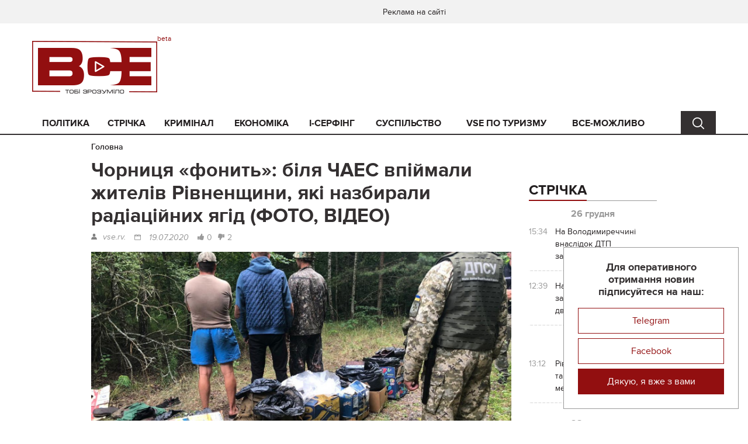

--- FILE ---
content_type: text/html; charset=UTF-8
request_url: https://vse.rv.ua/article/cornica-fonit-bila-caes-vpijmali-ziteliv-rivnensini-aki-nazbirali-radiacijni-agodi-foto-video.html
body_size: 11993
content:
<!DOCTYPE html>
<html lang="uk-UA">
<head>
    <meta charset="UTF-8"/>
    <meta name="viewport" content="width=device-width, initial-scale=1">
    <title>Чорниця «фонить»: біля ЧАЕС впіймали жителів Рівненщини, які назбирали радіаційних ягід (ФОТО, ВІДЕО) | ВСЕ</title>
    <link rel="shortcut icon" href="/favicon.ico">
    <meta name="title" content="Чорниця «фонить»: біля ЧАЕС впіймали жителів Рівненщини, які назбирали радіаційних ягід (ФОТО, ВІДЕО) | ВСЕ">
<meta name="keywords" content="">
<meta name="description" content="">
<meta property="og:title" content="Чорниця «фонить»: біля ЧАЕС впіймали жителів Рівненщини, які назбирали радіаційних ягід (ФОТО, ВІДЕО)">
<meta property="og:type" content="article">
<meta property="og:url" content="https://vse.rv.ua/article/cornica-fonit-bila-caes-vpijmali-ziteliv-rivnensini-aki-nazbirali-radiacijni-agodi-foto-video.html">
<meta property="og:description" content="17 липня прикордонники спільно з Нацполіцією прочісували територію ЧАЕС та виявили порушників: троє мешканців Рівненщини приїхали до Зони відчуження, аби зібрати чорниці. Коли їх виявили, вони встигли зібрати близько двохсот кілограм ягід.   Зібраний &amp;amp;laquo;врожай&amp;amp;raquo; чоловіки хотіли продати. Їх не бентежило...">
<meta property="og:site_name" content="Vse.rv.ua">
<meta property="og:image" content="https://vse.rv.ua/storage/7faea16a70/news_20200718_113446_1595061286.jpg">
<meta property="og:image:width" content="770">
<meta property="og:image:height" content="390">
<link type="application/rss+xml" href="https://vse.rv.ua/full-rss.xml" rel="alternate">
<link type="application/rss+xml" href="https://vse.rv.ua/full-rss-blog.xml" rel="alternate">
<link href="/css/main.min.css?v=1684249192" rel="stylesheet" position="1">
<link href="/css/index.css?v=1678713330" rel="stylesheet" position="1">    <meta name="csrf-param" content="_csrf">
    <meta name="csrf-token" content="_wykiWuzgzkpNMEl9EzpOUwbq8YaTJPtbPKUmnacTxhlukILOyZLTk7StyknxlfDFTn9rnsyQxZmpsjH3Vy4zQ==">
    <script async src="https://www.googletagmanager.com/gtag/js?id=G-81YF23YSRL"></script>
    <script>
        window.dataLayer = window.dataLayer || [];
        function gtag(){dataLayer.push(arguments);}
        gtag('js', new Date());
        gtag('config', 'G-81YF23YSRL');
    </script>
</head>
<body>
    <img src="https://vse.rv.ua/storage/7faea16a70/news_20200718_113446_1595061286.jpg" alt="" style="display: none">
    
    <!--= Layout =-->
    <div id="layout">
        <div id="promo">
                    </div>

        <!--= Header =-->
        <header class="header" id="header">
            <div class="header__top">
                <div class="container-fluid">
                    <div class="row">
                        <div class="col-xs-6">

                            
                        </div>
                        <div class="col-xs-6">
                                                            <!-- Menu-->
                                <div class="menu hide-not-pc">
                                                                            <a class="menu__link" href="/page/advertisement.html">Реклама на сайті</a>
                                                                    </div>
                                <!-- End menu-->
                            
                            <!-- Userbar-->
                            <div class="userbar">
                                                            </div>
                            <!-- End userbar-->
                        </div>
                    </div>
                </div>
            </div>
            <div class="header__content">
                <div class="container-fluid">
                    <div class="row">
                        <div class="col-md-3">
                            <!-- Logo-->
                            <div class="logo logo--beta">
                                <a href="https://vse.rv.ua">
                                    <img src="/images/header/logo.png" title="Чорниця «фонить»: біля ЧАЕС впіймали жителів Рівненщини, які назбирали радіаційних ягід (ФОТО, ВІДЕО) | ВСЕ" alt="Чорниця «фонить»: біля ЧАЕС впіймали жителів Рівненщини, які назбирали радіаційних ягід (ФОТО, ВІДЕО) | ВСЕ">
                                </a>
                            </div>
                            <!-- End logo-->
                            <!-- Device menu-->
                            <div class="device-menu hide-pc">
                                <a class="device-menu__button" href="javascript:void(0);">
                                    <i class="device-menu__icon"></i>
                                </a>
                                <div class="device-menu__drop">
                                    <div class="device-menu__content">

                                        <!-- Menu-->
                                        <div class="menu">
                                            <ul class="menu__list">
                                                <li class="menu__item "><a class="menu__link " href="/politika.html">Політика</a></li><li class="menu__item "><a class="menu__link " href="/strichka.html">Стрічка</a></li><li class="menu__item "><a class="menu__link " href="/kriminal.html">Кримінал</a></li><li class="menu__item "><a class="menu__link " href="/ekonomika.html">Економіка</a></li><li class="menu__item "><a class="menu__link " href="/i-serfing.html">i-серфінг</a></li><li class="menu__item "><a class="menu__link " href="/suspilstvo.html">Суспільство</a></li><li class="menu__item "><a class="menu__link " href="/vse-po-turizmy.html">VSE по туризму</a></li><li class="menu__item "><a class="menu__link " href="/vse-mozlivo.html">ВСЕ-МОЖЛИВО</a></li>                                            </ul>
                                        </div>
                                        <!-- End menu-->

                                    </div>
                                </div>
                            </div>
                            <!-- End device menu-->


                            <!-- Device search-->
                            <div class="device-search hide-pc search-cont">
                                <a class="device-search__button search-button" href="javascript:void(0);" data-for=".search-for-mobile"></a>
                            </div>
                            <!-- End device menu-->
                        </div>
                        <div class="col-md-3">
                            <div class="search__drop search-for-mobile"><form action="/article/search.html" method="get"><input type="text" class="search__input-text" name="text" placeholder="Пошук"><button type="submit" class="search__input-button" value=""></button></form></div>                        </div>
                        <div class="col-md-9">
                                                    </div>
                    </div>
                </div>
            </div>
        </header>
        <!--= End header =-->

        <!--= Nav =-->
        <nav class="nav hide-not-pc" id="nav">
            <div class="container-fluid">
                <div class="row">
                    <div class="col-md-11">

                        <!-- Menu-->
                        <div class="menu">
                            <ul class="menu__list">
                                <li class="menu__item "><a class="menu__link " href="/politika.html">Політика</a></li><li class="menu__item "><a class="menu__link " href="/strichka.html">Стрічка</a></li><li class="menu__item "><a class="menu__link " href="/kriminal.html">Кримінал</a></li><li class="menu__item "><a class="menu__link " href="/ekonomika.html">Економіка</a></li><li class="menu__item "><a class="menu__link " href="/i-serfing.html">i-серфінг</a></li><li class="menu__item "><a class="menu__link " href="/suspilstvo.html">Суспільство</a></li><li class="menu__item "><a class="menu__link " href="/vse-po-turizmy.html">VSE по туризму</a></li><li class="menu__item "><a class="menu__link " href="/vse-mozlivo.html">ВСЕ-МОЖЛИВО</a></li>                            </ul>
                        </div>
                        <!-- End menu-->

                    </div>
                    <div class="col-md-1">
                        <!-- Search-->
                        <div class="search search-cont">
                            <a class="search__button search-button" href="javascript:void(0);" data-for=".search-for-pc"></a>
                        </div>
                        <!-- End search-->
                    </div>
                </div>
                <div class="search__drop search-for-pc"><form action="/article/search.html" method="get"><input type="text" class="search__input-text" name="text" placeholder="Пошук"><button type="submit" class="search__input-button" value=""></button></form></div>            </div>
        </nav>
        <!--= End nav =-->

        <!--= Main =-->
        <main class="main" id="main">
            
<div class="container-fluid">
    
<div class="breadcrumbs">
    <ul class="breadcrumbs__list">
                    <li class="breadcrumbs__item">
                <a class="breadcrumbs__link" href="/">Головна</a>
            </li>
                    </ul>
</div>
    <div class="row">
        <div class="col-sm-7 col-md-8 main__content">
            <div class="section">
                <h1 class="breadcrumbs__title">Чорниця «фонить»: біля ЧАЕС впіймали жителів Рівненщини, які назбирали радіаційних ягід (ФОТО, ВІДЕО)</h1>
                <div class="article-inner" itemscope itemtype="http://schema.org/Article">
                    <meta itemprop="headline" content="Чорниця «фонить»: біля ЧАЕС впіймали жителів Рівненщини, які назбирали радіаційних ягід (ФОТО, ВІДЕО)">
                    <span itemprop="image" itemscope itemtype="http://schema.org/ImageObject" style="display: none;">
                        <img src="https://vse.rv.ua/storage/7faea16a70/news_20200718_113446_1595061286-middle.jpg" alt="Чорниця «фонить»: біля ЧАЕС впіймали жителів Рівненщини, які назбирали радіаційних ягід (ФОТО, ВІДЕО)" itemprop="image">
                        <meta itemprop="width" content="370">
                        <meta itemprop="height" content="186">
                        <link itemprop="url" href="/article/cornica-fonit-bila-caes-vpijmali-ziteliv-rivnensini-aki-nazbirali-radiacijni-agodi-foto-video.html">
                    </span>
                    <div class="article-inner__top">
                        <div class="author" itemprop="author">vse.rv.</div>
                        <div class="date" itemprop="datePublished dateModified" content="2020-07-19">
                            <a class="date__link" href="/article/search.html?date=2020-07-19">19.07.2020</a>                        </div>
<!--                        <div class="review">--><!--</div>-->
<!--                        <div class="see">--><!--</div>-->
                        <a class="article-rating-link article-inner__rating article-inner__rating--like" href="/article/vote.html?id=18315&amp;type=like">0</a>                        <a class="article-rating-link article-inner__rating article-inner__rating--dislike" href="/article/vote.html?id=18315&amp;type=dislike">2</a>                    </div>
                    
                    <div class="article-inner__content" itemprop="articleBody">
                        
                                                    <img src="https://vse.rv.ua/storage/7faea16a70/news_20200718_113446_1595061286-big.jpg" alt="Чорниця «фонить»: біля ЧАЕС впіймали жителів Рівненщини, які назбирали радіаційних ягід (ФОТО, ВІДЕО)" title="Чорниця «фонить»: біля ЧАЕС впіймали жителів Рівненщини, які назбирали радіаційних ягід (ФОТО, ВІДЕО)">                                                    
                        <p><strong>17 липня прикордонники спільно з Нацполіцією прочісували територію ЧАЕС та виявили порушників: троє мешканців Рівненщини приїхали до Зони відчуження, аби зібрати чорниці. Коли їх виявили, вони встигли зібрати близько двохсот кілограм ягід.</strong> <br /> <img src="https://vse.rv.ua/storage/uploads/7faea16a70/news_20200718_113440_1595061280.jpg" alt="" width="896" height="1059" /><br /> Зібраний &laquo;врожай&raquo; чоловіки хотіли продати. Їх не бентежило навіть те, що радіаційний фон ягід &ndash; зашкалював. Так, при допустимому радіаційному фоні до 0,3 &micro;Sv/h, фон ягід подекуди заходив за показник 0,5 &micro;Sv/h, повідомляють у Державній прикордонній службі України.<br /> <img src="https://vse.rv.ua/storage/uploads/7faea16a70/news_20200718_113452_1595061292.jpg" alt="" width="960" height="1280" /><br /> Врожай в трьох жителів Рівненської області вилучили, а на самих збирачів склали адмінпротоколи за порушення вимог режиму радіаційної безпеки.<br /> <iframe src="https://www.youtube.com/embed/hf7XK50Omm4" width="560" height="315" frameborder="0" allowfullscreen="allowfullscreen"></iframe><br /> <strong>Читайте також:&nbsp;<a class="article__link" href="http://vse.rv.ua/article/v-ukraini-rozsirili-perelik-krain-zelenoi-zoni-dodali-devat-krain.html">В Україні розширили перелік країн &laquo;зеленої&raquo; зони: додали дев&rsquo;ять країн</a></strong></p>
<p><strong>Читайте також:&nbsp;<a class="article__link" href="http://vse.rv.ua/article/u-francii-gorit-starodavnij-sobor-petra-i-pavla-foto-video.html">У Франції горить старовинний собор Петра і Павла (ФОТО, ВІДЕО)</a></strong></p>
<p><strong>Читайте також:&nbsp;<a class="article__link" href="http://vse.rv.ua/article/100-miljoniv-za-burstin-na-rivnensini-projsli-persi-legalizovani-aukcioni.html">&laquo;100 мільйонів за бурштин&raquo;: на Рівненщині пройшли перші легалізовані аукціони</a></strong></p>                    </div>

                    <div class="article-inner__bottom">
                        <div class="article-inner__rating-box">
                            <a class="article-rating-link article-inner__rating article-inner__rating--like" href="/article/vote.html?id=18315&amp;type=like">0</a>                            <a class="article-rating-link article-inner__rating article-inner__rating--dislike" href="/article/vote.html?id=18315&amp;type=dislike">2</a>                        </div>
                        <div class="clearfix"></div>
                        <div class="article-inner__tag">
                                                            <a class="article-inner__tag-link article-inner__tag-link--category"
                                   href="/kriminal.html">Кримінал</a>
                                                        
                            
                        </div>
                        
<div class="article-inner__soc">
            <a href="javascript:void(0);" class="social-share article-inner__soc-link article-inner__soc-link--facebook"
           data-type="fb"
           data-image="https://vse.rv.ua/storage/7faea16a70/news_20200718_113446_1595061286-middle.jpg"
           title="Facebook">
        </a>
    </div>
                    </div>

                    <meta itemprop="mainEntityOfPage" itemscope="itemscope" itemType="https://schema.org/WebPage" itemid="/article/cornica-fonit-bila-caes-vpijmali-ziteliv-rivnensini-aki-nazbirali-radiacijni-agodi-foto-video.html" />
                    <span itemprop="publisher" itemscope="itemscope" itemtype="http://schema.org/Organization" style="display: none;">
    <meta itemprop="name" content="Vse.rv.ua" />
    <meta itemprop="address" content="Рівненська область, Рівне" />
    <span itemprop="logo" itemscope="itemscope" itemtype="http://schema.org/ImageObject">
        <a href="https://vse.rv.ua" itemprop="url">
            <img src="/images/header/logo.png" alt="Vse.rv.ua" itemprop="image" />
        </a>
        <meta itemprop="width" content="214" />
        <meta itemprop="height" content="90" />
    </span>
</span>                </div>
            </div>

            <div class="section">
                    <div class="">
        <ul class="bxslider">
                            <li>
                    <a class="billboard-slider--link billboard" href="https://happy.rv.ua/"><img src="https://vse.rv.ua/storage/blurb/afterarticlecontent/ВСЕ 770_90 2222.jpg" alt=""></a>                </li>
                    </ul>
    </div>
            </div>

            

    
    

            

            <div class="section">
                            </div>

            
<div class="section">
    <div class="section__title">
        <div class="section__inner">Найцікавіші матеріали</div>
    </div>

    <!-- Article-->
    <div class="article article--content">
                    <div class="article__item" itemscope="itemscope" itemtype="http://schema.org/Article">
                <div class="article__image" itemprop="image" itemscope="itemscope" itemtype="http://schema.org/ImageObject">
                    <a class="article__image-link" href="/article/na-volodimireccini-vnaslidok-dtp-zaginuv-motociklist.html" itemprop="url">
                        <img src="https://vse.rv.ua/storage/573ccc5a6a/IMG_8068-middle.jpeg" alt="На Володимиреччині внаслідок ДТП загинув мотоцикліст" title="На Володимиреччині внаслідок ДТП загинув мотоцикліст" itemprop="image" />
                    </a>
                    <meta itemprop="width" content="370" />
                    <meta itemprop="height" content="186" />
                                            <div class="tag">
                            <a class="tag__link" href="/dtp.html">ДТП</a>                        </div>
                                    </div>
                <div class="article__top">
                    <div class="date date--long" itemprop="datePublished dateModified" content="2025-12-26">
                        <a class="date__link" href="/article/search.html?date=2025-12-26">26.12.2025</a>                    </div>
                    <div class="date date--short">
                        <a class="date__link" href="/article/search.html?date=2025-12-26">26.12.25</a>                    </div>
                    <div class="see"></div>
                    <a class="article__share" href="javascript:void(0);"></a>
                </div>
                <div class="article__title">
                    <a class="article__link" href="/article/na-volodimireccini-vnaslidok-dtp-zaginuv-motociklist.html">
                        <span itemprop="headline">На Володимиреччині внаслідок ДТП загинув мотоцикліст</span>
                    </a>
                </div>
                <div class="article__text" itemprop="articleBody"></div>
                <div class="article__bottom">
                    <div class="article__rating article__rating--like">0</div>
                    <div class="article__rating article__rating--dislike">0</div>
                    <a class="article__more" href="/article/na-volodimireccini-vnaslidok-dtp-zaginuv-motociklist.html">Читати далі</a>
                </div>

                <meta itemprop="author" content="vse" />
                <meta itemprop="mainEntityOfPage" itemscope="itemscope" itemType="https://schema.org/WebPage" itemid="/article/na-volodimireccini-vnaslidok-dtp-zaginuv-motociklist.html" />
                <span itemprop="publisher" itemscope="itemscope" itemtype="http://schema.org/Organization" style="display: none;">
    <meta itemprop="name" content="Vse.rv.ua" />
    <meta itemprop="address" content="Рівненська область, Рівне" />
    <span itemprop="logo" itemscope="itemscope" itemtype="http://schema.org/ImageObject">
        <a href="https://vse.rv.ua" itemprop="url">
            <img src="/images/header/logo.png" alt="Vse.rv.ua" itemprop="image" />
        </a>
        <meta itemprop="width" content="214" />
        <meta itemprop="height" content="90" />
    </span>
</span>            </div>
                    <div class="article__item" itemscope="itemscope" itemtype="http://schema.org/Article">
                <div class="article__image" itemprop="image" itemscope="itemscope" itemtype="http://schema.org/ImageObject">
                    <a class="article__image-link" href="/article/na-ostrozcini-u-dtp-zaginuv-pasazir-ta-dvoe-osib-travmovano.html" itemprop="url">
                        <img src="https://vse.rv.ua/storage/98fe93d588/IMG_4068-middle.jpeg" alt="На Острожчині у ДТП загинув пасажир та двоє осіб травмовано " title="На Острожчині у ДТП загинув пасажир та двоє осіб травмовано " itemprop="image" />
                    </a>
                    <meta itemprop="width" content="370" />
                    <meta itemprop="height" content="186" />
                                            <div class="tag">
                            <a class="tag__link" href="/dtp.html">ДТП</a>                        </div>
                                    </div>
                <div class="article__top">
                    <div class="date date--long" itemprop="datePublished dateModified" content="2025-12-26">
                        <a class="date__link" href="/article/search.html?date=2025-12-26">26.12.2025</a>                    </div>
                    <div class="date date--short">
                        <a class="date__link" href="/article/search.html?date=2025-12-26">26.12.25</a>                    </div>
                    <div class="see"></div>
                    <a class="article__share" href="javascript:void(0);"></a>
                </div>
                <div class="article__title">
                    <a class="article__link" href="/article/na-ostrozcini-u-dtp-zaginuv-pasazir-ta-dvoe-osib-travmovano.html">
                        <span itemprop="headline">На Острожчині у ДТП загинув пасажир та двоє осіб травмовано </span>
                    </a>
                </div>
                <div class="article__text" itemprop="articleBody"></div>
                <div class="article__bottom">
                    <div class="article__rating article__rating--like">0</div>
                    <div class="article__rating article__rating--dislike">0</div>
                    <a class="article__more" href="/article/na-ostrozcini-u-dtp-zaginuv-pasazir-ta-dvoe-osib-travmovano.html">Читати далі</a>
                </div>

                <meta itemprop="author" content="vse.rv" />
                <meta itemprop="mainEntityOfPage" itemscope="itemscope" itemType="https://schema.org/WebPage" itemid="/article/na-ostrozcini-u-dtp-zaginuv-pasazir-ta-dvoe-osib-travmovano.html" />
                <span itemprop="publisher" itemscope="itemscope" itemtype="http://schema.org/Organization" style="display: none;">
    <meta itemprop="name" content="Vse.rv.ua" />
    <meta itemprop="address" content="Рівненська область, Рівне" />
    <span itemprop="logo" itemscope="itemscope" itemtype="http://schema.org/ImageObject">
        <a href="https://vse.rv.ua" itemprop="url">
            <img src="/images/header/logo.png" alt="Vse.rv.ua" itemprop="image" />
        </a>
        <meta itemprop="width" content="214" />
        <meta itemprop="height" content="90" />
    </span>
</span>            </div>
                    <div class="article__item" itemscope="itemscope" itemtype="http://schema.org/Article">
                <div class="article__image" itemprop="image" itemscope="itemscope" itemtype="http://schema.org/ImageObject">
                    <a class="article__image-link" href="/article/rivnanin-vigotovlav-ta-zbuvav-metamfetamin.html" itemprop="url">
                        <img src="https://vse.rv.ua/storage/7641e55b82/IMG_3929-middle.jpeg" alt="Рівнянин виготовляв та збував метамфетамін" title="Рівнянин виготовляв та збував метамфетамін" itemprop="image" />
                    </a>
                    <meta itemprop="width" content="370" />
                    <meta itemprop="height" content="186" />
                                            <div class="tag">
                            <a class="tag__link" href="/kriminal.html">Кримінал</a>                        </div>
                                    </div>
                <div class="article__top">
                    <div class="date date--long" itemprop="datePublished dateModified" content="2025-12-24">
                        <a class="date__link" href="/article/search.html?date=2025-12-24">24.12.2025</a>                    </div>
                    <div class="date date--short">
                        <a class="date__link" href="/article/search.html?date=2025-12-24">24.12.25</a>                    </div>
                    <div class="see"></div>
                    <a class="article__share" href="javascript:void(0);"></a>
                </div>
                <div class="article__title">
                    <a class="article__link" href="/article/rivnanin-vigotovlav-ta-zbuvav-metamfetamin.html">
                        <span itemprop="headline">Рівнянин виготовляв та збував метамфетамін</span>
                    </a>
                </div>
                <div class="article__text" itemprop="articleBody"></div>
                <div class="article__bottom">
                    <div class="article__rating article__rating--like">0</div>
                    <div class="article__rating article__rating--dislike">0</div>
                    <a class="article__more" href="/article/rivnanin-vigotovlav-ta-zbuvav-metamfetamin.html">Читати далі</a>
                </div>

                <meta itemprop="author" content="vse.rv" />
                <meta itemprop="mainEntityOfPage" itemscope="itemscope" itemType="https://schema.org/WebPage" itemid="/article/rivnanin-vigotovlav-ta-zbuvav-metamfetamin.html" />
                <span itemprop="publisher" itemscope="itemscope" itemtype="http://schema.org/Organization" style="display: none;">
    <meta itemprop="name" content="Vse.rv.ua" />
    <meta itemprop="address" content="Рівненська область, Рівне" />
    <span itemprop="logo" itemscope="itemscope" itemtype="http://schema.org/ImageObject">
        <a href="https://vse.rv.ua" itemprop="url">
            <img src="/images/header/logo.png" alt="Vse.rv.ua" itemprop="image" />
        </a>
        <meta itemprop="width" content="214" />
        <meta itemprop="height" content="90" />
    </span>
</span>            </div>
                    <div class="article__item" itemscope="itemscope" itemtype="http://schema.org/Article">
                <div class="article__image" itemprop="image" itemscope="itemscope" itemtype="http://schema.org/ImageObject">
                    <a class="article__image-link" href="/article/u-rivnomu-zibrali-50-miljoniv-na-potrebi-vijskovih-ta-ditej.html" itemprop="url">
                        <img src="https://vse.rv.ua/storage/5ed4cc8f37/IMG_7988-middle.jpeg" alt="У Рівному зібрали 50 мільйонів на потреби  військових та дітей " title="У Рівному зібрали 50 мільйонів на потреби  військових та дітей " itemprop="image" />
                    </a>
                    <meta itemprop="width" content="370" />
                    <meta itemprop="height" content="186" />
                                            <div class="tag">
                            <a class="tag__link" href="/politika.html">Політика</a>                        </div>
                                    </div>
                <div class="article__top">
                    <div class="date date--long" itemprop="datePublished dateModified" content="2025-12-23">
                        <a class="date__link" href="/article/search.html?date=2025-12-23">23.12.2025</a>                    </div>
                    <div class="date date--short">
                        <a class="date__link" href="/article/search.html?date=2025-12-23">23.12.25</a>                    </div>
                    <div class="see"></div>
                    <a class="article__share" href="javascript:void(0);"></a>
                </div>
                <div class="article__title">
                    <a class="article__link" href="/article/u-rivnomu-zibrali-50-miljoniv-na-potrebi-vijskovih-ta-ditej.html">
                        <span itemprop="headline">У Рівному зібрали 50 мільйонів на потреби  військових та дітей </span>
                    </a>
                </div>
                <div class="article__text" itemprop="articleBody"></div>
                <div class="article__bottom">
                    <div class="article__rating article__rating--like">0</div>
                    <div class="article__rating article__rating--dislike">0</div>
                    <a class="article__more" href="/article/u-rivnomu-zibrali-50-miljoniv-na-potrebi-vijskovih-ta-ditej.html">Читати далі</a>
                </div>

                <meta itemprop="author" content="vse" />
                <meta itemprop="mainEntityOfPage" itemscope="itemscope" itemType="https://schema.org/WebPage" itemid="/article/u-rivnomu-zibrali-50-miljoniv-na-potrebi-vijskovih-ta-ditej.html" />
                <span itemprop="publisher" itemscope="itemscope" itemtype="http://schema.org/Organization" style="display: none;">
    <meta itemprop="name" content="Vse.rv.ua" />
    <meta itemprop="address" content="Рівненська область, Рівне" />
    <span itemprop="logo" itemscope="itemscope" itemtype="http://schema.org/ImageObject">
        <a href="https://vse.rv.ua" itemprop="url">
            <img src="/images/header/logo.png" alt="Vse.rv.ua" itemprop="image" />
        </a>
        <meta itemprop="width" content="214" />
        <meta itemprop="height" content="90" />
    </span>
</span>            </div>
                    <div class="article__item" itemscope="itemscope" itemtype="http://schema.org/Article">
                <div class="article__image" itemprop="image" itemscope="itemscope" itemtype="http://schema.org/ImageObject">
                    <a class="article__image-link" href="/article/masovana-voroza-ataka-rivnensini-na-miscah-podii-pracuut-pravoohoronci.html" itemprop="url">
                        <img src="https://vse.rv.ua/storage/e62079e66e/IMG_3902-middle.jpeg" alt="Масована ворожа атака Рівненщини: на місцях події працюють правоохоронці " title="Масована ворожа атака Рівненщини: на місцях події працюють правоохоронці " itemprop="image" />
                    </a>
                    <meta itemprop="width" content="370" />
                    <meta itemprop="height" content="186" />
                                            <div class="tag">
                            <a class="tag__link" href="/vijna-v-ukraini.html">Війна в Україні</a>                        </div>
                                    </div>
                <div class="article__top">
                    <div class="date date--long" itemprop="datePublished dateModified" content="2025-12-23">
                        <a class="date__link" href="/article/search.html?date=2025-12-23">23.12.2025</a>                    </div>
                    <div class="date date--short">
                        <a class="date__link" href="/article/search.html?date=2025-12-23">23.12.25</a>                    </div>
                    <div class="see"></div>
                    <a class="article__share" href="javascript:void(0);"></a>
                </div>
                <div class="article__title">
                    <a class="article__link" href="/article/masovana-voroza-ataka-rivnensini-na-miscah-podii-pracuut-pravoohoronci.html">
                        <span itemprop="headline">Масована ворожа атака Рівненщини: на місцях події працюють правоохоронці </span>
                    </a>
                </div>
                <div class="article__text" itemprop="articleBody"></div>
                <div class="article__bottom">
                    <div class="article__rating article__rating--like">0</div>
                    <div class="article__rating article__rating--dislike">0</div>
                    <a class="article__more" href="/article/masovana-voroza-ataka-rivnensini-na-miscah-podii-pracuut-pravoohoronci.html">Читати далі</a>
                </div>

                <meta itemprop="author" content="vse.rv" />
                <meta itemprop="mainEntityOfPage" itemscope="itemscope" itemType="https://schema.org/WebPage" itemid="/article/masovana-voroza-ataka-rivnensini-na-miscah-podii-pracuut-pravoohoronci.html" />
                <span itemprop="publisher" itemscope="itemscope" itemtype="http://schema.org/Organization" style="display: none;">
    <meta itemprop="name" content="Vse.rv.ua" />
    <meta itemprop="address" content="Рівненська область, Рівне" />
    <span itemprop="logo" itemscope="itemscope" itemtype="http://schema.org/ImageObject">
        <a href="https://vse.rv.ua" itemprop="url">
            <img src="/images/header/logo.png" alt="Vse.rv.ua" itemprop="image" />
        </a>
        <meta itemprop="width" content="214" />
        <meta itemprop="height" content="90" />
    </span>
</span>            </div>
                    <div class="article__item" itemscope="itemscope" itemtype="http://schema.org/Article">
                <div class="article__image" itemprop="image" itemscope="itemscope" itemtype="http://schema.org/ImageObject">
                    <a class="article__image-link" href="/article/na-rivnensini-vikrili-pidpriemca-na-otrimanni-habara.html" itemprop="url">
                        <img src="https://vse.rv.ua/storage/e1446dc012/IMG_3826-middle.jpeg" alt="На Рівненщині викрили підприємця на отриманні хабаря " title="На Рівненщині викрили підприємця на отриманні хабаря " itemprop="image" />
                    </a>
                    <meta itemprop="width" content="370" />
                    <meta itemprop="height" content="186" />
                                            <div class="tag">
                            <a class="tag__link" href="/kriminal.html">Кримінал</a>                        </div>
                                    </div>
                <div class="article__top">
                    <div class="date date--long" itemprop="datePublished dateModified" content="2025-12-22">
                        <a class="date__link" href="/article/search.html?date=2025-12-22">22.12.2025</a>                    </div>
                    <div class="date date--short">
                        <a class="date__link" href="/article/search.html?date=2025-12-22">22.12.25</a>                    </div>
                    <div class="see"></div>
                    <a class="article__share" href="javascript:void(0);"></a>
                </div>
                <div class="article__title">
                    <a class="article__link" href="/article/na-rivnensini-vikrili-pidpriemca-na-otrimanni-habara.html">
                        <span itemprop="headline">На Рівненщині викрили підприємця на отриманні хабаря </span>
                    </a>
                </div>
                <div class="article__text" itemprop="articleBody"></div>
                <div class="article__bottom">
                    <div class="article__rating article__rating--like">0</div>
                    <div class="article__rating article__rating--dislike">0</div>
                    <a class="article__more" href="/article/na-rivnensini-vikrili-pidpriemca-na-otrimanni-habara.html">Читати далі</a>
                </div>

                <meta itemprop="author" content="vse.rv" />
                <meta itemprop="mainEntityOfPage" itemscope="itemscope" itemType="https://schema.org/WebPage" itemid="/article/na-rivnensini-vikrili-pidpriemca-na-otrimanni-habara.html" />
                <span itemprop="publisher" itemscope="itemscope" itemtype="http://schema.org/Organization" style="display: none;">
    <meta itemprop="name" content="Vse.rv.ua" />
    <meta itemprop="address" content="Рівненська область, Рівне" />
    <span itemprop="logo" itemscope="itemscope" itemtype="http://schema.org/ImageObject">
        <a href="https://vse.rv.ua" itemprop="url">
            <img src="/images/header/logo.png" alt="Vse.rv.ua" itemprop="image" />
        </a>
        <meta itemprop="width" content="214" />
        <meta itemprop="height" content="90" />
    </span>
</span>            </div>
                    <div class="article__item" itemscope="itemscope" itemtype="http://schema.org/Article">
                <div class="article__image" itemprop="image" itemscope="itemscope" itemtype="http://schema.org/ImageObject">
                    <a class="article__image-link" href="/article/u-dubno-pid-kolesami-krosovera-zaginula-pisohidka.html" itemprop="url">
                        <img src="https://vse.rv.ua/storage/8f44f87388/IMG_3811-middle.jpeg" alt="У Дубно під колесами кросовера загинула пішохідка" title="У Дубно під колесами кросовера загинула пішохідка" itemprop="image" />
                    </a>
                    <meta itemprop="width" content="370" />
                    <meta itemprop="height" content="186" />
                                            <div class="tag">
                            <a class="tag__link" href="/dtp.html">ДТП</a>                        </div>
                                    </div>
                <div class="article__top">
                    <div class="date date--long" itemprop="datePublished dateModified" content="2025-12-22">
                        <a class="date__link" href="/article/search.html?date=2025-12-22">22.12.2025</a>                    </div>
                    <div class="date date--short">
                        <a class="date__link" href="/article/search.html?date=2025-12-22">22.12.25</a>                    </div>
                    <div class="see"></div>
                    <a class="article__share" href="javascript:void(0);"></a>
                </div>
                <div class="article__title">
                    <a class="article__link" href="/article/u-dubno-pid-kolesami-krosovera-zaginula-pisohidka.html">
                        <span itemprop="headline">У Дубно під колесами кросовера загинула пішохідка</span>
                    </a>
                </div>
                <div class="article__text" itemprop="articleBody"></div>
                <div class="article__bottom">
                    <div class="article__rating article__rating--like">0</div>
                    <div class="article__rating article__rating--dislike">0</div>
                    <a class="article__more" href="/article/u-dubno-pid-kolesami-krosovera-zaginula-pisohidka.html">Читати далі</a>
                </div>

                <meta itemprop="author" content="vse.rv" />
                <meta itemprop="mainEntityOfPage" itemscope="itemscope" itemType="https://schema.org/WebPage" itemid="/article/u-dubno-pid-kolesami-krosovera-zaginula-pisohidka.html" />
                <span itemprop="publisher" itemscope="itemscope" itemtype="http://schema.org/Organization" style="display: none;">
    <meta itemprop="name" content="Vse.rv.ua" />
    <meta itemprop="address" content="Рівненська область, Рівне" />
    <span itemprop="logo" itemscope="itemscope" itemtype="http://schema.org/ImageObject">
        <a href="https://vse.rv.ua" itemprop="url">
            <img src="/images/header/logo.png" alt="Vse.rv.ua" itemprop="image" />
        </a>
        <meta itemprop="width" content="214" />
        <meta itemprop="height" content="90" />
    </span>
</span>            </div>
                    <div class="article__item" itemscope="itemscope" itemtype="http://schema.org/Article">
                <div class="article__image" itemprop="image" itemscope="itemscope" itemtype="http://schema.org/ImageObject">
                    <a class="article__image-link" href="/article/u-rivnenskomu-rajoni-pid-kolesami-furgona-zaginula-pisohidka.html" itemprop="url">
                        <img src="https://vse.rv.ua/storage/24aa3de88b/IMG_3655-middle.jpeg" alt="У Рівненському районі під колесами фургона загинула пішохідка" title="У Рівненському районі під колесами фургона загинула пішохідка" itemprop="image" />
                    </a>
                    <meta itemprop="width" content="370" />
                    <meta itemprop="height" content="186" />
                                            <div class="tag">
                            <a class="tag__link" href="/dtp.html">ДТП</a>                        </div>
                                    </div>
                <div class="article__top">
                    <div class="date date--long" itemprop="datePublished dateModified" content="2025-12-19">
                        <a class="date__link" href="/article/search.html?date=2025-12-19">19.12.2025</a>                    </div>
                    <div class="date date--short">
                        <a class="date__link" href="/article/search.html?date=2025-12-19">19.12.25</a>                    </div>
                    <div class="see"></div>
                    <a class="article__share" href="javascript:void(0);"></a>
                </div>
                <div class="article__title">
                    <a class="article__link" href="/article/u-rivnenskomu-rajoni-pid-kolesami-furgona-zaginula-pisohidka.html">
                        <span itemprop="headline">У Рівненському районі під колесами фургона загинула пішохідка</span>
                    </a>
                </div>
                <div class="article__text" itemprop="articleBody"></div>
                <div class="article__bottom">
                    <div class="article__rating article__rating--like">0</div>
                    <div class="article__rating article__rating--dislike">0</div>
                    <a class="article__more" href="/article/u-rivnenskomu-rajoni-pid-kolesami-furgona-zaginula-pisohidka.html">Читати далі</a>
                </div>

                <meta itemprop="author" content="vse.rv" />
                <meta itemprop="mainEntityOfPage" itemscope="itemscope" itemType="https://schema.org/WebPage" itemid="/article/u-rivnenskomu-rajoni-pid-kolesami-furgona-zaginula-pisohidka.html" />
                <span itemprop="publisher" itemscope="itemscope" itemtype="http://schema.org/Organization" style="display: none;">
    <meta itemprop="name" content="Vse.rv.ua" />
    <meta itemprop="address" content="Рівненська область, Рівне" />
    <span itemprop="logo" itemscope="itemscope" itemtype="http://schema.org/ImageObject">
        <a href="https://vse.rv.ua" itemprop="url">
            <img src="/images/header/logo.png" alt="Vse.rv.ua" itemprop="image" />
        </a>
        <meta itemprop="width" content="214" />
        <meta itemprop="height" content="90" />
    </span>
</span>            </div>
                    <div class="article__item" itemscope="itemscope" itemtype="http://schema.org/Article">
                <div class="article__image" itemprop="image" itemscope="itemscope" itemtype="http://schema.org/ImageObject">
                    <a class="article__image-link" href="/article/u-rivnomu-vodij-zbiv-na-pisohodi-zinku-ta-ditinu-pisla-cogo-vtik.html" itemprop="url">
                        <img src="https://vse.rv.ua/storage/8f0c66dcc5/IMG_7834-middle.jpeg" alt="У Рівному водій збив на пішоході жінку та дитину, після чого втік " title="У Рівному водій збив на пішоході жінку та дитину, після чого втік " itemprop="image" />
                    </a>
                    <meta itemprop="width" content="370" />
                    <meta itemprop="height" content="186" />
                                            <div class="tag">
                            <a class="tag__link" href="/dtp.html">ДТП</a>                        </div>
                                    </div>
                <div class="article__top">
                    <div class="date date--long" itemprop="datePublished dateModified" content="2025-12-18">
                        <a class="date__link" href="/article/search.html?date=2025-12-18">18.12.2025</a>                    </div>
                    <div class="date date--short">
                        <a class="date__link" href="/article/search.html?date=2025-12-18">18.12.25</a>                    </div>
                    <div class="see"></div>
                    <a class="article__share" href="javascript:void(0);"></a>
                </div>
                <div class="article__title">
                    <a class="article__link" href="/article/u-rivnomu-vodij-zbiv-na-pisohodi-zinku-ta-ditinu-pisla-cogo-vtik.html">
                        <span itemprop="headline">У Рівному водій збив на пішоході жінку та дитину, після чого втік </span>
                    </a>
                </div>
                <div class="article__text" itemprop="articleBody"></div>
                <div class="article__bottom">
                    <div class="article__rating article__rating--like">0</div>
                    <div class="article__rating article__rating--dislike">0</div>
                    <a class="article__more" href="/article/u-rivnomu-vodij-zbiv-na-pisohodi-zinku-ta-ditinu-pisla-cogo-vtik.html">Читати далі</a>
                </div>

                <meta itemprop="author" content="vse" />
                <meta itemprop="mainEntityOfPage" itemscope="itemscope" itemType="https://schema.org/WebPage" itemid="/article/u-rivnomu-vodij-zbiv-na-pisohodi-zinku-ta-ditinu-pisla-cogo-vtik.html" />
                <span itemprop="publisher" itemscope="itemscope" itemtype="http://schema.org/Organization" style="display: none;">
    <meta itemprop="name" content="Vse.rv.ua" />
    <meta itemprop="address" content="Рівненська область, Рівне" />
    <span itemprop="logo" itemscope="itemscope" itemtype="http://schema.org/ImageObject">
        <a href="https://vse.rv.ua" itemprop="url">
            <img src="/images/header/logo.png" alt="Vse.rv.ua" itemprop="image" />
        </a>
        <meta itemprop="width" content="214" />
        <meta itemprop="height" content="90" />
    </span>
</span>            </div>
            </div>
    <!-- End article-->
</div>

            <div class="section">
                    <div class="">
        <ul class="bxslider">
                            <li>
                    <a class="billboard-slider--link billboard" href="https://www.happy-mall.com.ua/"><img src="https://vse.rv.ua/storage/blurb/bottomcontent/Happy mall_ВСЕ.jpg" alt=""></a>                </li>
                    </ul>
    </div>
            </div>

            <!--<div class="section section--informer1">-->
<!--    <div class="section__left">-->
<!--        <div id="SinoptikInformer" style="width:160px; float: left;" class="SinoptikInformer type4c1"><div class="siHeader"><div class="siLh"><div class="siMh"><a onmousedown="siClickCount();" class="siLogo" href="https://ua.sinoptik.ua/" target="_blank" rel="nofollow" title="Погода"> </a>Погода </div></div></div><div class="siBody"><div class="siTitle"><span id="siHeader"></span></div><table><tbody><tr><td class="siCityV" style="width:100%;"><div class="siCityName">Погода в <span>Рівному</span></div></tr><tr><td style="width:100%;"><div class="siCityV2"><div id="siCont0" class="siBodyContent"><div class="siLeft"><div class="siTerm"></div><div class="siT" id="siT0"></div><div id="weatherIco0"></div></div><div class="siInf"><p>волог.: <span id="vl0"></span></p><p>тиск: <span id="dav0"></span></p><p>вітер: <span id="wind0"></span></p></div></div></div></td></tr></tbody></table><div class="siLinks">Погода на <a href="https://ua.sinoptik.ua/" title="Погода" target="_blank" rel="nofollow" onmousedown="siClickCount();">sinoptik.ua</a></div></div><div class="siFooter"><div class="siLf"><div class="siMf"></div></div></div></div><script type="text/javascript" charset="UTF-8" src="//sinoptik.ua/informers_js.php?title=2&amp;wind=1&amp;cities=303022830&amp;lang=ua"></script>-->
<!--    </div>-->
<!--    <div class="section__right">-->
<!--        --><!--    </div>-->
<!--</div>-->
        </div>

        
<div class="col-sm-5 col-md-4 main__sidebar">

    <div class="section">
            </div>

            <div class="section">
            <div class="section__title">
                <div class="section__inner">Стрічка</div>
            </div>

            <!-- News-->
            <div class="news">
                                                            <div class="news__date">26 грудня</div>
                    
                    <div class="news__item ">
                        <div class="news__time">
                            15:34                        </div>
                        <div class="news__title">
                            <a class="news__link "
                               href="/article/na-volodimireccini-vnaslidok-dtp-zaginuv-motociklist.html">
                                                                <p>На Володимиреччині внаслідок ДТП загинув мотоцикліст</p>
                            </a>
                        </div>
                    </div>
                                    
                    <div class="news__item ">
                        <div class="news__time">
                            12:39                        </div>
                        <div class="news__title">
                            <a class="news__link "
                               href="/article/na-ostrozcini-u-dtp-zaginuv-pasazir-ta-dvoe-osib-travmovano.html">
                                                                <p>На Острожчині у ДТП загинув пасажир та двоє осіб травмовано </p>
                            </a>
                        </div>
                    </div>
                                                            <div class="news__date">24 грудня</div>
                    
                    <div class="news__item ">
                        <div class="news__time">
                            13:12                        </div>
                        <div class="news__title">
                            <a class="news__link "
                               href="/article/rivnanin-vigotovlav-ta-zbuvav-metamfetamin.html">
                                                                <p>Рівнянин виготовляв та збував метамфетамін</p>
                            </a>
                        </div>
                    </div>
                                                            <div class="news__date">23 грудня</div>
                    
                    <div class="news__item ">
                        <div class="news__time">
                            15:49                        </div>
                        <div class="news__title">
                            <a class="news__link "
                               href="/article/u-rivnomu-zibrali-50-miljoniv-na-potrebi-vijskovih-ta-ditej.html">
                                                                <p>У Рівному зібрали 50 мільйонів на потреби  військових та дітей </p>
                            </a>
                        </div>
                    </div>
                            </div>
            <!-- End news-->

            
<div class="pagination">
    <div class="pagination__box">
        <div class="pagination__inner">
            <a class="pagination__button" href="/strichka.html">
                Більше новин            </a>
        </div>
    </div>
</div>
        </div>
    
    <div class="section">
            </div>
    <div class="section">
            </div>

            <div class="section">
            <div class="section__title">
                <div class="section__inner">І-Серфінг</div>
            </div>

            <!-- Poster-->
            <div class="poster">
                                    <div class="poster__item">
                        <a class="poster__link" href="/article/vikoristovujte-kameru-smartfona-na-maksimum.html">Використовуйте камеру смартфона на максимум</a>
                    </div>
                                    <div class="poster__item">
                        <a class="poster__link" href="/article/igrovij-noutbuk-hp-omen-etalon-potuznosti-ta-produktivnosti.html">Ігровий ноутбук HP Omen: еталон потужності та продуктивності</a>
                    </div>
                                    <div class="poster__item">
                        <a class="poster__link" href="/article/ak-stvoriti-kriptovalutnij-gamanec-poradok-dij-dla-koznogo-tipu-shovisa.html">Як створити криптовалютний гаманець: порядок дій для кожного типу сховища</a>
                    </div>
                            </div>
            <!-- End poster-->

        </div>
    
            <div class="section">
            <div class="section__title">
                <div class="section__inner">Афіша</div>
            </div>

            <!-- Poster-->
            <div class="poster">
                                    <div class="poster__item">
                        <a class="poster__link" href="/article/u-rivnomu-vidbudetsa-blagodijnij-festival-zahidna-liga-smihu-2.html">У Рівному відбудеться благодійний фестиваль «Західна Ліга Сміху»</a>
                    </div>
                                    <div class="poster__item">
                        <a class="poster__link" href="/article/u-rivnomu-vidbudetsa-blagodijnij-festival-zahidna-liga-smihu.html">У Рівному відбудеться Благодійний фестиваль «Західна Ліга Сміху»</a>
                    </div>
                                    <div class="poster__item">
                        <a class="poster__link" href="/article/rivnan-zaprosuut-feericno-vidgulati-den-svatogo-mikolaa-programa.html">Рівнян запрошують феєрично відгуляти День святого Миколая (ПРОГРАМА)</a>
                    </div>
                            </div>
            <!-- End poster-->

        </div>
    
    <div class="section">
            </div>

            <div class="section">
            <div class="section__title">
                <div class="section__inner">Відео</div>
            </div>

            <!-- Article-->
            <div class="article article--sidebar">
                                    <div class="article__item" itemscope="itemscope" itemtype="http://schema.org/Article">
                        <div class="article__image" itemprop="image" itemscope="itemscope" itemtype="http://schema.org/ImageObject">
                            <a class="article__image-link" href="/article/zelenskij-na-peredovij-ogolosiv-pro-stvorenna-korpusu-morskoi-pihoti.html" itemprop="url">
                                <img src="" alt="Зеленський на передовій оголосив про створення корпусу морської піхоти" title="Зеленський на передовій оголосив про створення корпусу морської піхоти" itemprop="image" />
                                <i class="article__video"></i>
                            </a>
                            <!-- размеры картинки-->
                            <meta itemprop="width" content="370" />
                            <meta itemprop="height" content="186" />
                        </div>
                        <div class="article__top">
                            <div class="date date--long" itemprop="datePublished dateModified" content="2023-05-24">
                                <a class="date__link" href="/article/search.html?date=2023-05-24">24.05.2023</a>                            </div>
                            <div class="date date--short">
                                <a class="date__link" href="/article/search.html?date=2023-05-24">24.05.23</a>                            </div>
                            <div class="see"></div>
                        </div>
                        <div class="article__title">
                            <a class="article__link" href="/article/zelenskij-na-peredovij-ogolosiv-pro-stvorenna-korpusu-morskoi-pihoti.html">
                                <span itemprop="headline">Зеленський на передовій оголосив про створення корпусу морської піхоти</span>
                            </a>
                        </div>

                        <meta itemprop="articleBody" content="" />
                        <meta itemprop="author" content="vse.rv.ua" />
                        <meta itemprop="mainEntityOfPage" itemscope="itemscope" itemType="https://schema.org/WebPage" itemid="/article/zelenskij-na-peredovij-ogolosiv-pro-stvorenna-korpusu-morskoi-pihoti.html" />
                        <span itemprop="publisher" itemscope="itemscope" itemtype="http://schema.org/Organization" style="display: none;">
    <meta itemprop="name" content="Vse.rv.ua" />
    <meta itemprop="address" content="Рівненська область, Рівне" />
    <span itemprop="logo" itemscope="itemscope" itemtype="http://schema.org/ImageObject">
        <a href="https://vse.rv.ua" itemprop="url">
            <img src="/images/header/logo.png" alt="Vse.rv.ua" itemprop="image" />
        </a>
        <meta itemprop="width" content="214" />
        <meta itemprop="height" content="90" />
    </span>
</span>                    </div>
                                    <div class="article__item" itemscope="itemscope" itemtype="http://schema.org/Article">
                        <div class="article__image" itemprop="image" itemscope="itemscope" itemtype="http://schema.org/ImageObject">
                            <a class="article__image-link" href="/article/kotedzne-mistecko-greenville-blizko-vid-mista-daleko-vid-problem.html" itemprop="url">
                                <img src="https://img.youtube.com/vi/-rS5xWgQmQo/hqdefault.jpg" alt="Котеджне містечко Greenville: близько від міста - далеко від проблем." title="Котеджне містечко Greenville: близько від міста - далеко від проблем." itemprop="image" />
                                <i class="article__video"></i>
                            </a>
                            <!-- размеры картинки-->
                            <meta itemprop="width" content="370" />
                            <meta itemprop="height" content="186" />
                        </div>
                        <div class="article__top">
                            <div class="date date--long" itemprop="datePublished dateModified" content="2019-09-29">
                                <a class="date__link" href="/article/search.html?date=2019-09-29">29.09.2019</a>                            </div>
                            <div class="date date--short">
                                <a class="date__link" href="/article/search.html?date=2019-09-29">29.09.19</a>                            </div>
                            <div class="see">55451</div>
                        </div>
                        <div class="article__title">
                            <a class="article__link" href="/article/kotedzne-mistecko-greenville-blizko-vid-mista-daleko-vid-problem.html">
                                <span itemprop="headline">Котеджне містечко Greenville: близько від міста - далеко від проблем.</span>
                            </a>
                        </div>

                        <meta itemprop="articleBody" content="Котеджне містечко "GreenVille" " />
                        <meta itemprop="author" content="Василь" />
                        <meta itemprop="mainEntityOfPage" itemscope="itemscope" itemType="https://schema.org/WebPage" itemid="/article/kotedzne-mistecko-greenville-blizko-vid-mista-daleko-vid-problem.html" />
                        <span itemprop="publisher" itemscope="itemscope" itemtype="http://schema.org/Organization" style="display: none;">
    <meta itemprop="name" content="Vse.rv.ua" />
    <meta itemprop="address" content="Рівненська область, Рівне" />
    <span itemprop="logo" itemscope="itemscope" itemtype="http://schema.org/ImageObject">
        <a href="https://vse.rv.ua" itemprop="url">
            <img src="/images/header/logo.png" alt="Vse.rv.ua" itemprop="image" />
        </a>
        <meta itemprop="width" content="214" />
        <meta itemprop="height" content="90" />
    </span>
</span>                    </div>
                                    <div class="article__item" itemscope="itemscope" itemtype="http://schema.org/Article">
                        <div class="article__image" itemprop="image" itemscope="itemscope" itemtype="http://schema.org/ImageObject">
                            <a class="article__image-link" href="/article/ak-rivnani-sprijmaut-vakarcuka-ta-zelenskogo-i-ci-virat-v-prezidenstvo-timosenko-ta-porosenka-podrobici-vid-vidomogo-sociologa.html" itemprop="url">
                                <img src="https://img.youtube.com/vi/G6S3oLYlLEQ/hqdefault.jpg" alt="Як рівняни сприймають Вакарчука та Зеленського і чи вірять в президенство Тимошенко та Порошенка, - подробиці від відомого соціолога" title="Як рівняни сприймають Вакарчука та Зеленського і чи вірять в президенство Тимошенко та Порошенка, - подробиці від відомого соціолога" itemprop="image" />
                                <i class="article__video"></i>
                            </a>
                            <!-- размеры картинки-->
                            <meta itemprop="width" content="370" />
                            <meta itemprop="height" content="186" />
                        </div>
                        <div class="article__top">
                            <div class="date date--long" itemprop="datePublished dateModified" content="2018-12-14">
                                <a class="date__link" href="/article/search.html?date=2018-12-14">14.12.2018</a>                            </div>
                            <div class="date date--short">
                                <a class="date__link" href="/article/search.html?date=2018-12-14">14.12.18</a>                            </div>
                            <div class="see">72397</div>
                        </div>
                        <div class="article__title">
                            <a class="article__link" href="/article/ak-rivnani-sprijmaut-vakarcuka-ta-zelenskogo-i-ci-virat-v-prezidenstvo-timosenko-ta-porosenka-podrobici-vid-vidomogo-sociologa.html">
                                <span itemprop="headline">Як рівняни сприймають Вакарчука та Зеленського і чи вірять в президенство Тимошенко та Порошенка, - подробиці від відомого соціолога</span>
                            </a>
                        </div>

                        <meta itemprop="articleBody" content="" />
                        <meta itemprop="author" content="" />
                        <meta itemprop="mainEntityOfPage" itemscope="itemscope" itemType="https://schema.org/WebPage" itemid="/article/ak-rivnani-sprijmaut-vakarcuka-ta-zelenskogo-i-ci-virat-v-prezidenstvo-timosenko-ta-porosenka-podrobici-vid-vidomogo-sociologa.html" />
                        <span itemprop="publisher" itemscope="itemscope" itemtype="http://schema.org/Organization" style="display: none;">
    <meta itemprop="name" content="Vse.rv.ua" />
    <meta itemprop="address" content="Рівненська область, Рівне" />
    <span itemprop="logo" itemscope="itemscope" itemtype="http://schema.org/ImageObject">
        <a href="https://vse.rv.ua" itemprop="url">
            <img src="/images/header/logo.png" alt="Vse.rv.ua" itemprop="image" />
        </a>
        <meta itemprop="width" content="214" />
        <meta itemprop="height" content="90" />
    </span>
</span>                    </div>
                            </div>
            <!-- End article-->

        </div>
    
    <div class="section">
            </div>

</div>    </div>
</div>

            <div class="billboard-side billboard-side--left">
                            </div>
            <div class="billboard-side billboard-side--right">
                            </div>
        </main>
        <!--= End main =-->
    </div>
    <!--= End layout =-->

    <div class="subscription hidden">
        <div class="subscription__text">Для оперативного отримання новин підписуйтеся на наш:</div>
        <a class="subscription__button" href="https://t.me/+95DY5EkArWc2N2Zi">Telegram</a>
        <a class="subscription__button" href="https://www.facebook.com/vse.rv.ua/">Facebook</a>
        <a class="subscription__button subscription__button--primary subscription__submit" href="javascript:void(0)">Дякую, я вже з вами</a>
    </div>

<!--= Footer =-->
<footer class="footer" id="footer">
    <div class="container-fluid">
        <div class="row">
            <div class="col-xs-3 col-md-2">

                <!-- Logo-->
                <div class="logo">
                    <a href="https://vse.rv.ua">
                        <img src="/images/footer/logo.png" title="Чорниця «фонить»: біля ЧАЕС впіймали жителів Рівненщини, які назбирали радіаційних ягід (ФОТО, ВІДЕО) | ВСЕ" alt="Чорниця «фонить»: біля ЧАЕС впіймали жителів Рівненщини, які назбирали радіаційних ягід (ФОТО, ВІДЕО) | ВСЕ">
                    </a>
                </div>
                <!-- End logo-->

            </div>
            <div class="col-xs-9 col-md-6 col-lg-7">
                <!-- Seotext-->
                <div class="seotext">
                    <p><p>Все &ndash; тобі зрозуміло &copy; 2013-2025. Всі права захищені діючим законодавством України. Будь-яке порушення прав переслідується в судовому порядку. Будь-яке відтворення інформації з сайту тільки з письмово дозволу редакції. Відповідальність за достовірність усіх матеріалів, розміщених на сайті, крім матеріалів, які містять посилання на інші інформаційні агентства або інтернет-видання, несе редакційна рада. Електронна пошта: <a href="mailto:vserivne@gmail.com">vserivne@gmail.com</a></p></p>
                </div>
                <!-- End seotext-->

                                    <!-- Menu-->
                    <div class="footer-menu">
                                                    <a class="footer-menu__link" href="/page/advertisement.html">Реклама на сайті</a>
                                            </div>
                    <!-- End menu-->
                            </div>
            <div class="col-xs-12 col-md-4 col-lg-3">

                <!-- Logo 32x32-->
                <div class="logo32x32">
                    <a class="logo32x32__image" href="http://32x32.com.ua/" target="_blank">
                        <img src="/images/footer/32x32.png" alt="Компанія 32х32">
                    </a>Розроблений та підтримується                    <br>в                    <a class="logo32x32__link" href="http://32x32.com.ua/" target="_blank">компанії 32х32</a>
                </div>
                <!-- End logo 32x32-->


                                <!-- Social network-->
                <div class="soc">
                                        <a class="soc__link soc__link--facebook" href="https://www.facebook.com/vse.rv.ua/" target="_blank" title="Facebook"></a>
                                        <a class="soc__link soc__link--rss" href="https://t.me/vse_rv" target="_blank" title="Telegram"></a>
                                    </div>
                <!-- End social network-->
                
            </div>
        </div>

                <!-- Menu-->
        <div class="menu hide-not-pc">
                        <a class="menu__link" href="/politika.html">Політика</a>
                        <a class="menu__link" href="/strichka.html">Стрічка</a>
                        <a class="menu__link" href="/kriminal.html">Кримінал</a>
                        <a class="menu__link" href="/ekonomika.html">Економіка</a>
                        <a class="menu__link" href="/i-serfing.html">i-серфінг</a>
                        <a class="menu__link" href="/suspilstvo.html">Суспільство</a>
                        <a class="menu__link" href="/vse-po-turizmy.html">VSE по туризму</a>
                        <a class="menu__link" href="/vse-mozlivo.html">ВСЕ-МОЖЛИВО</a>
                    </div>
        <!-- End menu-->
            </div>
</footer>
<!--= End footer =-->

<div id="ownbox" class="ownbox"><div class="ownbox-box" id="box"></div></div>

<!-- Ownbox-->
<div class="ownbox ownbox-message">
    <div class="ownbox-box">
        <div class="ownbox-mask ownbox__mask"></div>
        <!-- Message-->
        <div class="ownbox-content form form--message">
            <a class="form__close ownbox__close" href="javascript:void(0);"></a>
            <div class="mess-cont"><!-- message text --></div>
        </div>
        <!-- End message-->
    </div>
    <!-- end #box -->
</div>
<!-- end #ownbox -->

<script src="/assets/e7237eb9/jquery.js?v=1678711182"></script>
<script src="/assets/22704a98/jquery.bxslider.js?v=1678711137"></script>
<!--[if lt IE 9]>
<script src="/assets/f5470314/dist/html5shiv.min.js?v=1678711074"></script>
<![endif]-->
<script src="/js/main.min.js?v=1684326463"></script>
<script src="/js/own.box.min.js?v=1684249192"></script>
<script src="/js/index.js?v=1678713330"></script>
<script src="/assets/d0643b2c/js/social.js?v=1695116821"></script>
<script src="/js/comment.js?v=1678713330"></script>
<script src="/assets/5b9f50a9/js/index.js?v=1678709582"></script>
<script type="text/javascript">        (function(i,s,o,g,r,a,m){i['GoogleAnalyticsObject']=r;i[r]=i[r]||function(){
        (i[r].q=i[r].q||[]).push(arguments)},i[r].l=1*new Date();a=s.createElement(o),
        m=s.getElementsByTagName(o)[0];a.async=1;a.src=g;m.parentNode.insertBefore(a,m)
        })(window,document,'script','https://www.google-analytics.com/analytics.js','ga');
    
        ga('create', 'UA-39782052-1', 'auto');
        ga('send', 'pageview');</script></body>
</html>


--- FILE ---
content_type: text/css
request_url: https://vse.rv.ua/css/main.min.css?v=1684249192
body_size: 15340
content:
/*! normalize.css v5.0.0 | MIT License | github.com/necolas/normalize.css */
html{font-family:sans-serif;line-height:1.15;-ms-text-size-adjust:100%;-webkit-text-size-adjust:100%}body{margin:0}article,aside,footer,header,nav,section{display:block}h1{font-size:2em;margin:.67em 0}figcaption,figure,main{display:block}figure{margin:1em 40px}hr{box-sizing:content-box;height:0;overflow:visible}pre{font-family:monospace,monospace;font-size:1em}a{background-color:transparent;-webkit-text-decoration-skip:objects}a:active,a:hover{outline-width:0}abbr[title]{border-bottom:none;text-decoration:underline;text-decoration:underline dotted}b,strong{font-weight:bolder}code,kbd,samp{font-family:monospace,monospace;font-size:1em}dfn{font-style:italic}mark{background-color:#ff0;color:#000}small{font-size:80%}sub,sup{font-size:75%;line-height:0;position:relative;vertical-align:baseline}sub{bottom:-.25em}sup{top:-.5em}audio,video{display:inline-block}audio:not([controls]){display:none;height:0}img{border-style:none}svg:not(:root){overflow:hidden}button,input,optgroup,select,textarea{font-family:sans-serif;font-size:100%;line-height:1.15;margin:0}button,input{overflow:visible}button,select{text-transform:none}[type=reset],[type=submit],button,html [type=button]{-webkit-appearance:button}[type=button]::-moz-focus-inner,[type=reset]::-moz-focus-inner,[type=submit]::-moz-focus-inner,button::-moz-focus-inner{border-style:none;padding:0}[type=button]:-moz-focusring,[type=reset]:-moz-focusring,[type=submit]:-moz-focusring,button:-moz-focusring{outline:ButtonText dotted 1px}fieldset{border:1px solid silver;margin:0 2px;padding:.35em .625em .75em}legend{box-sizing:border-box;color:inherit;display:table;max-width:100%;padding:0;white-space:normal}progress{display:inline-block;vertical-align:baseline}textarea{overflow:auto}[type=checkbox],[type=radio]{box-sizing:border-box;padding:0}[type=number]::-webkit-inner-spin-button,[type=number]::-webkit-outer-spin-button{height:auto}[type=search]{-webkit-appearance:textfield;outline-offset:-2px}[type=search]::-webkit-search-cancel-button,[type=search]::-webkit-search-decoration{-webkit-appearance:none}::-webkit-file-upload-button{-webkit-appearance:button;font:inherit}details,menu{display:block}summary{display:list-item}canvas{display:inline-block}[hidden],template{display:none}@font-face{font-family:'Proxima Nova';font-weight:400;font-style:normal;src:url(../fonts/proxima_nova/regular/normal/proxima_nova.woff2) format("woff2"),url(../fonts/proxima_nova/regular/normal/proxima_nova.woff) format("woff")}@font-face{font-family:'Proxima Nova';font-weight:400;font-style:italic;src:url(../fonts/proxima_nova/regular/italic/proxima_nova.woff2) format("woff2"),url(../fonts/proxima_nova/regular/italic/proxima_nova.woff) format("woff")}@font-face{font-family:'Proxima Nova';font-weight:600;font-style:normal;src:url(../fonts/proxima_nova/semibold/proxima_nova.woff2) format("woff2"),url(../fonts/proxima_nova/semibold/proxima_nova.woff) format("woff")}@font-face{font-family:'Proxima Nova';font-weight:700;font-style:normal;src:url(../fonts/proxima_nova/bold/proxima_nova.woff2) format("woff2"),url(../fonts/proxima_nova/bold/proxima_nova.woff) format("woff")}*,:after,:before{box-sizing:border-box}html{font-size:10px;-webkit-tap-highlight-color:transparent}body{font-family:"Proxima Nova",Arial,sans-serif;font-size:14px;line-height:1.5;color:#343031;background-color:#fff}body,html{height:100%}button,input,select,textarea{font-family:inherit;font-size:inherit;line-height:inherit}a{text-decoration:underline;color:#231f20}a:hover{text-decoration:none}img{max-width:100%;vertical-align:middle}ol,ul{margin:0;padding:0;list-style-type:none}table{width:100%}label{display:inline-block;cursor:pointer}.clearfix:after,.clearfix:before{display:table;content:' '}.clearfix:after{clear:both}.author{font-style:italic;position:relative;float:left;margin:-1px 15px 0 0;color:#999}.author:before{position:relative;display:inline-block;width:10px;height:10px;margin:0 10px 0 0;content:'';background:url(../images/content/icon/author.png) no-repeat}.bx-wrapper{position:relative}.bx-viewport{transform:translatez(0)}.bx-loading{position:absolute;z-index:52;top:0;left:0;width:100%;height:100%;min-height:50px;background:url(../images/loader.gif) center no-repeat}.bx-pager{position:absolute;right:0;bottom:-28px;left:0;text-align:center}.bx-pager:after,.bx-pager:before{display:table;content:' '}.bx-pager:after{clear:both}.bx-pager-item{position:relative;display:inline-block;width:13px;height:13px;margin:0 5px}.bx-pager-link{position:relative;display:block;overflow:hidden;width:13px;height:13px;text-decoration:none;text-indent:11px;border:1px solid #920f10}.bx-pager-link:before{position:absolute;top:2px;right:2px;bottom:2px;left:2px;content:'';transition:all .2s linear;opacity:0;background:#920f10}.bx-pager-link.active:before,.bx-pager-link:hover:before{opacity:1}.bx-next,.bx-prev{position:absolute;z-index:52;top:50%;display:block;overflow:hidden;transition:all .2s linear;text-decoration:none;background-color:#343031;background-repeat:no-repeat}.bx-next:hover,.bx-prev:hover{background-color:#920f10}.date{font-style:italic;position:relative;float:left;margin:0 8px 0 0;transition:all .2s linear;color:#999}.date:before{position:relative;display:inline-block;width:11px;height:10px;margin:0 5px 0 0;content:'';transition:all .2s linear;background:url(../images/content/icon/date.png) no-repeat}.date--long{display:none}.date__link{color:#999;text-decoration:none}.date__link:hover{text-decoration:underline}@media (min-width:600px){.date{margin-right:15px}.date:before{margin-right:10px}}@media (min-width:1200px){.date--long{display:block}.date--short{display:none}}.field{position:relative;margin:0 0 19px}.field:after,.field:before{display:table;content:' '}.field:after{clear:both}.field--help .input-text{padding-right:42px}.field__box{position:relative;float:left}.field__box--month{width:62.962963%;padding:0 10px 0 0}.field__box--year{width:37.037037%}.field__name{font-size:18px;position:relative;color:#231f20}.field__help{position:absolute;right:11px;bottom:8px}.field__help-link{position:relative;display:block;width:27px;height:27px}.field__help-link:after,.field__help-link:before{position:absolute;top:0;right:0;bottom:0;left:0;display:block;content:'';transition:all .2s linear;background:url(../images/content/icon/help.png) no-repeat}.field__help-link:after{opacity:0;background-position:0 -28px}.field__help-link:hover:before{opacity:0}.field__help-link:hover:after{opacity:1}.field__help-drop{position:absolute;z-index:1;top:100%;right:0;display:none;width:230px;margin:5px 0 0}.field__message{line-height:1.428571;position:relative;margin:0 0 -4px;text-align:left;color:#920f10}.input-text{font-size:16px;position:relative;width:100%;height:44px;padding:0 19px;transition:all .2s linear;border:1px solid #d9d9d9;outline:0;background:#f8f8f8}.input-text--error{color:#920f10}.input-text:focus{background:#fff}.input-textarea{font-size:16px;position:relative;display:block;width:100%;height:80px;padding:9px 19px;resize:vertical;transition:all .2s linear;border:1px solid #d9d9d9;outline:0;background:#f8f8f8}.input-textarea--error{color:#920f10}.input-textarea:focus{background:#fff}.input-button{font-size:16px;position:relative;width:100%;height:44px;margin:0 0 10px;cursor:pointer;transition:all .2s linear;color:#fff;border:none;outline:0;background:#920f10}.input-button:hover{background:#850e0e}.section{position:relative;margin:0 0 30px}.section--informer{padding:0 0 0 180px}.section--informer:after,.section--informer:before{display:table;content:' '}.section--informer:after{clear:both}.section__title{font-size:20px;font-weight:700;line-height:1.375;position:relative;margin-bottom:30px!important;transition:all .2s linear;text-transform:uppercase;color:#231f20;border-bottom:1px solid #999}.section__inner{position:relative;display:inline-block;margin:0 0 -1px;border-bottom:2px solid #920f10}.section__left{position:relative;float:left;width:160px;margin:29px 20px 0 -180px}.section__right{position:relative;float:left;width:100%}@media (min-width:350px){.section__title{font-size:24px}}.see{font-style:italic;position:relative;float:left;margin:0 8px 0 0;transition:all .2s linear;color:#999}.see:before{position:relative;display:inline-block;width:16px;height:10px;margin:0 5px 0 0;content:'';transition:all .2s linear;background:url(../images/content/icon/see.png) no-repeat}@media (min-width:600px){.see{margin-right:15px}}.selectric{position:relative;border:1px solid #d9d9d9;background:#f8f8f8}.selectric-wrapper{position:relative;cursor:pointer}.selectric-responsive{width:100%}.selectric-hide-select{position:relative;overflow:hidden;width:0;height:0}.selectric-hide-select select{position:absolute;left:-100%;display:none}.selectric .label{font-size:16px;line-height:2.5;position:relative;display:block;overflow:hidden;height:42px;padding:2px 26px 0 19px;-webkit-user-select:none;-ms-user-select:none;user-select:none;white-space:nowrap;text-overflow:ellipsis}.selectric .button{position:absolute;top:50%;right:10px;display:block;overflow:hidden;width:11px;height:7px;margin:-3.5px 0 0;text-indent:11px;background:url(../images/content/icon/select.png) no-repeat}.selectric-open{z-index:100;background:#fff}.selectric-open .button,.selectric-open .label{z-index:101}.selectric-open .selectric-items{display:block}.selectric-input{position:absolute!important;top:0!important;left:0!important;overflow:hidden!important;clip:rect(0,0,0,0)!important;width:1px!important;height:1px!important;margin:0!important;padding:0!important;border:none!important;outline:0!important;background:none!important}.selectric-temp-show{position:absolute!important;display:block!important;visibility:hidden!important}.selectric-items{font-size:16px;line-height:1;position:absolute;top:0;left:0;display:none;padding:42px 0 0;border:1px solid #d9d9d9;outline:0;background:#fff}.selectric-items ul{margin:0 19px;border-top:1px solid #d9d9d9}.selectric-items li{position:relative;z-index:1;padding:9px 0 8px;border-bottom:1px solid #d9d9d9}.selectric-items li:last-child{border-bottom:none}.selectric-items li:after{position:absolute;z-index:-1;top:-1px;right:-19px;bottom:-1px;left:-19px;content:'';transition:all .2s linear}.selectric-items li:hover{color:#fff}.selectric-items li:hover:after{background:#920f10}.selectric-scroll{overflow:auto;height:100%}.tag{font-size:12px;position:absolute;padding:6px 10px 6px 36px;text-transform:uppercase;color:#fff;background:#920f10}.tag:before{position:absolute;top:50%;left:10px;display:block;width:13px;height:11px;margin:-6px 10px 0 0;content:'';background:url(../images/content/icon/tag.png) no-repeat}.tag__link{text-decoration:none;color:#fff}.tag__link:hover{text-decoration:underline}.container{position:relative;width:1200px;margin-right:auto;margin-left:auto;padding-right:15px;padding-left:15px}.container:after,.container:before{display:table;content:' '}.container:after{clear:both}.container-fluid{position:relative;max-width:1200px;margin-right:auto;margin-left:auto;padding-right:15px;padding-left:15px}.container-fluid:after,.container-fluid:before{display:table;content:' '}.container-fluid:after{clear:both}.row{margin-right:-15px;margin-left:-15px}.row:after,.row:before{display:table;content:' '}.row:after{clear:both}.col-lg-1,.col-lg-10,.col-lg-11,.col-lg-12,.col-lg-2,.col-lg-3,.col-lg-4,.col-lg-5,.col-lg-6,.col-lg-7,.col-lg-8,.col-lg-9,.col-mb-1,.col-mb-10,.col-mb-11,.col-mb-12,.col-mb-2,.col-mb-3,.col-mb-4,.col-mb-5,.col-mb-6,.col-mb-7,.col-mb-8,.col-mb-9,.col-md-1,.col-md-10,.col-md-11,.col-md-12,.col-md-2,.col-md-3,.col-md-4,.col-md-5,.col-md-6,.col-md-7,.col-md-8,.col-md-9,.col-sm-1,.col-sm-10,.col-sm-11,.col-sm-12,.col-sm-2,.col-sm-3,.col-sm-4,.col-sm-5,.col-sm-6,.col-sm-7,.col-sm-8,.col-sm-9,.col-xs-1,.col-xs-10,.col-xs-11,.col-xs-12,.col-xs-2,.col-xs-3,.col-xs-4,.col-xs-5,.col-xs-6,.col-xs-7,.col-xs-8,.col-xs-9{position:relative;min-height:1px;padding-right:15px;padding-left:15px}.col-mb-1,.col-mb-10,.col-mb-11,.col-mb-12,.col-mb-2,.col-mb-3,.col-mb-4,.col-mb-5,.col-mb-6,.col-mb-7,.col-mb-8,.col-mb-9{float:left}.col-mb-1{width:8.333333%}.col-mb-2{width:16.666667%}.col-mb-3{width:25%}.col-mb-4{width:33.333333%}.col-mb-5{width:41.666667%}.col-mb-6{width:50%}.col-mb-7{width:58.333333%}.col-mb-8{width:66.666667%}.col-mb-9{width:75%}.col-mb-10{width:83.333333%}.col-mb-11{width:91.666667%}.col-mb-12{width:100%}.col-mb-pull-0{right:auto}.col-mb-pull-1{right:8.333333%}.col-mb-pull-2{right:16.666667%}.col-mb-pull-3{right:25%}.col-mb-pull-4{right:33.333333%}.col-mb-pull-5{right:41.666667%}.col-mb-pull-6{right:50%}.col-mb-pull-7{right:58.333333%}.col-mb-pull-8{right:66.666667%}.col-mb-pull-9{right:75%}.col-mb-pull-10{right:83.333333%}.col-mb-pull-11{right:91.666667%}.col-mb-pull-12{right:100%}.col-mb-push-0{left:auto}.col-mb-push-1{left:8.333333%}.col-mb-push-2{left:16.666667%}.col-mb-push-3{left:25%}.col-mb-push-4{left:33.333333%}.col-mb-push-5{left:41.666667%}.col-mb-push-6{left:50%}.col-mb-push-7{left:58.333333%}.col-mb-push-8{left:66.666667%}.col-mb-push-9{left:75%}.col-mb-push-10{left:83.333333%}.col-mb-push-11{left:91.666667%}.col-mb-push-12{left:100%}.col-mb-offset-0{margin-left:0}.col-mb-offset-1{margin-left:8.333333%}.col-mb-offset-2{margin-left:16.666667%}.col-mb-offset-3{margin-left:25%}.col-mb-offset-4{margin-left:33.333333%}.col-mb-offset-5{margin-left:41.666667%}.col-mb-offset-6{margin-left:50%}.col-mb-offset-7{margin-left:58.333333%}.col-mb-offset-8{margin-left:66.666667%}.col-mb-offset-9{margin-left:75%}.col-mb-offset-10{margin-left:83.333333%}.col-mb-offset-11{margin-left:91.666667%}.col-mb-offset-12{margin-left:100%}@media (min-width:600px){.col-xs-1,.col-xs-10,.col-xs-11,.col-xs-12,.col-xs-2,.col-xs-3,.col-xs-4,.col-xs-5,.col-xs-6,.col-xs-7,.col-xs-8,.col-xs-9{float:left}.col-xs-1{width:8.333333%}.col-xs-2{width:16.666667%}.col-xs-3{width:25%}.col-xs-4{width:33.333333%}.col-xs-5{width:41.666667%}.col-xs-6{width:50%}.col-xs-7{width:58.333333%}.col-xs-8{width:66.666667%}.col-xs-9{width:75%}.col-xs-10{width:83.333333%}.col-xs-11{width:91.666667%}.col-xs-12{width:100%}.col-xs-pull-0{right:auto}.col-xs-pull-1{right:8.333333%}.col-xs-pull-2{right:16.666667%}.col-xs-pull-3{right:25%}.col-xs-pull-4{right:33.333333%}.col-xs-pull-5{right:41.666667%}.col-xs-pull-6{right:50%}.col-xs-pull-7{right:58.333333%}.col-xs-pull-8{right:66.666667%}.col-xs-pull-9{right:75%}.col-xs-pull-10{right:83.333333%}.col-xs-pull-11{right:91.666667%}.col-xs-pull-12{right:100%}.col-xs-push-0{left:auto}.col-xs-push-1{left:8.333333%}.col-xs-push-2{left:16.666667%}.col-xs-push-3{left:25%}.col-xs-push-4{left:33.333333%}.col-xs-push-5{left:41.666667%}.col-xs-push-6{left:50%}.col-xs-push-7{left:58.333333%}.col-xs-push-8{left:66.666667%}.col-xs-push-9{left:75%}.col-xs-push-10{left:83.333333%}.col-xs-push-11{left:91.666667%}.col-xs-push-12{left:100%}.col-xs-offset-0{margin-left:0}.col-xs-offset-1{margin-left:8.333333%}.col-xs-offset-2{margin-left:16.666667%}.col-xs-offset-3{margin-left:25%}.col-xs-offset-4{margin-left:33.333333%}.col-xs-offset-5{margin-left:41.666667%}.col-xs-offset-6{margin-left:50%}.col-xs-offset-7{margin-left:58.333333%}.col-xs-offset-8{margin-left:66.666667%}.col-xs-offset-9{margin-left:75%}.col-xs-offset-10{margin-left:83.333333%}.col-xs-offset-11{margin-left:91.666667%}.col-xs-offset-12{margin-left:100%}}@media (min-width:800px){.col-sm-1,.col-sm-10,.col-sm-11,.col-sm-12,.col-sm-2,.col-sm-3,.col-sm-4,.col-sm-5,.col-sm-6,.col-sm-7,.col-sm-8,.col-sm-9{float:left}.col-sm-1{width:8.333333%}.col-sm-2{width:16.666667%}.col-sm-3{width:25%}.col-sm-4{width:33.333333%}.col-sm-5{width:41.666667%}.col-sm-6{width:50%}.col-sm-7{width:58.333333%}.col-sm-8{width:66.666667%}.col-sm-9{width:75%}.col-sm-10{width:83.333333%}.col-sm-11{width:91.666667%}.col-sm-12{width:100%}.col-sm-pull-0{right:auto}.col-sm-pull-1{right:8.333333%}.col-sm-pull-2{right:16.666667%}.col-sm-pull-3{right:25%}.col-sm-pull-4{right:33.333333%}.col-sm-pull-5{right:41.666667%}.col-sm-pull-6{right:50%}.col-sm-pull-7{right:58.333333%}.col-sm-pull-8{right:66.666667%}.col-sm-pull-9{right:75%}.col-sm-pull-10{right:83.333333%}.col-sm-pull-11{right:91.666667%}.col-sm-pull-12{right:100%}.col-sm-push-0{left:auto}.col-sm-push-1{left:8.333333%}.col-sm-push-2{left:16.666667%}.col-sm-push-3{left:25%}.col-sm-push-4{left:33.333333%}.col-sm-push-5{left:41.666667%}.col-sm-push-6{left:50%}.col-sm-push-7{left:58.333333%}.col-sm-push-8{left:66.666667%}.col-sm-push-9{left:75%}.col-sm-push-10{left:83.333333%}.col-sm-push-11{left:91.666667%}.col-sm-push-12{left:100%}.col-sm-offset-0{margin-left:0}.col-sm-offset-1{margin-left:8.333333%}.col-sm-offset-2{margin-left:16.666667%}.col-sm-offset-3{margin-left:25%}.col-sm-offset-4{margin-left:33.333333%}.col-sm-offset-5{margin-left:41.666667%}.col-sm-offset-6{margin-left:50%}.col-sm-offset-7{margin-left:58.333333%}.col-sm-offset-8{margin-left:66.666667%}.col-sm-offset-9{margin-left:75%}.col-sm-offset-10{margin-left:83.333333%}.col-sm-offset-11{margin-left:91.666667%}.col-sm-offset-12{margin-left:100%}}@media (min-width:1024px){.col-md-1,.col-md-10,.col-md-11,.col-md-12,.col-md-2,.col-md-3,.col-md-4,.col-md-5,.col-md-6,.col-md-7,.col-md-8,.col-md-9{float:left}.col-md-1{width:8.333333%}.col-md-2{width:16.666667%}.col-md-3{width:25%}.col-md-4{width:33.333333%}.col-md-5{width:41.666667%}.col-md-6{width:50%}.col-md-7{width:58.333333%}.col-md-8{width:66.666667%}.col-md-9{width:75%}.col-md-10{width:83.333333%}.col-md-11{width:91.666667%}.col-md-12{width:100%}.col-md-pull-0{right:auto}.col-md-pull-1{right:8.333333%}.col-md-pull-2{right:16.666667%}.col-md-pull-3{right:25%}.col-md-pull-4{right:33.333333%}.col-md-pull-5{right:41.666667%}.col-md-pull-6{right:50%}.col-md-pull-7{right:58.333333%}.col-md-pull-8{right:66.666667%}.col-md-pull-9{right:75%}.col-md-pull-10{right:83.333333%}.col-md-pull-11{right:91.666667%}.col-md-pull-12{right:100%}.col-md-push-0{left:auto}.col-md-push-1{left:8.333333%}.col-md-push-2{left:16.666667%}.col-md-push-3{left:25%}.col-md-push-4{left:33.333333%}.col-md-push-5{left:41.666667%}.col-md-push-6{left:50%}.col-md-push-7{left:58.333333%}.col-md-push-8{left:66.666667%}.col-md-push-9{left:75%}.col-md-push-10{left:83.333333%}.col-md-push-11{left:91.666667%}.col-md-push-12{left:100%}.col-md-offset-0{margin-left:0}.col-md-offset-1{margin-left:8.333333%}.col-md-offset-2{margin-left:16.666667%}.col-md-offset-3{margin-left:25%}.col-md-offset-4{margin-left:33.333333%}.col-md-offset-5{margin-left:41.666667%}.col-md-offset-6{margin-left:50%}.col-md-offset-7{margin-left:58.333333%}.col-md-offset-8{margin-left:66.666667%}.col-md-offset-9{margin-left:75%}.col-md-offset-10{margin-left:83.333333%}.col-md-offset-11{margin-left:91.666667%}.col-md-offset-12{margin-left:100%}}@media (min-width:1200px){.col-lg-1,.col-lg-10,.col-lg-11,.col-lg-12,.col-lg-2,.col-lg-3,.col-lg-4,.col-lg-5,.col-lg-6,.col-lg-7,.col-lg-8,.col-lg-9{float:left}.col-lg-1{width:8.333333%}.col-lg-2{width:16.666667%}.col-lg-3{width:25%}.col-lg-4{width:33.333333%}.col-lg-5{width:41.666667%}.col-lg-6{width:50%}.col-lg-7{width:58.333333%}.col-lg-8{width:66.666667%}.col-lg-9{width:75%}.col-lg-10{width:83.333333%}.col-lg-11{width:91.666667%}.col-lg-12{width:100%}.col-lg-pull-0{right:auto}.col-lg-pull-1{right:8.333333%}.col-lg-pull-2{right:16.666667%}.col-lg-pull-3{right:25%}.col-lg-pull-4{right:33.333333%}.col-lg-pull-5{right:41.666667%}.col-lg-pull-6{right:50%}.col-lg-pull-7{right:58.333333%}.col-lg-pull-8{right:66.666667%}.col-lg-pull-9{right:75%}.col-lg-pull-10{right:83.333333%}.col-lg-pull-11{right:91.666667%}.col-lg-pull-12{right:100%}.col-lg-push-0{left:auto}.col-lg-push-1{left:8.333333%}.col-lg-push-2{left:16.666667%}.col-lg-push-3{left:25%}.col-lg-push-4{left:33.333333%}.col-lg-push-5{left:41.666667%}.col-lg-push-6{left:50%}.col-lg-push-7{left:58.333333%}.col-lg-push-8{left:66.666667%}.col-lg-push-9{left:75%}.col-lg-push-10{left:83.333333%}.col-lg-push-11{left:91.666667%}.col-lg-push-12{left:100%}.col-lg-offset-0{margin-left:0}.col-lg-offset-1{margin-left:8.333333%}.col-lg-offset-2{margin-left:16.666667%}.col-lg-offset-3{margin-left:25%}.col-lg-offset-4{margin-left:33.333333%}.col-lg-offset-5{margin-left:41.666667%}.col-lg-offset-6{margin-left:50%}.col-lg-offset-7{margin-left:58.333333%}.col-lg-offset-8{margin-left:66.666667%}.col-lg-offset-9{margin-left:75%}.col-lg-offset-10{margin-left:83.333333%}.col-lg-offset-11{margin-left:91.666667%}.col-lg-offset-12{margin-left:100%}}#layout{position:relative;overflow:hidden;min-width:320px;min-height:100%}#promo{position:relative;text-align:center}#header,#main,#nav{position:relative}.main,.main__content,.main__sidebar{transition:all .2s linear}#footer{position:relative;overflow:hidden;min-width:320px}@media (max-width:599px){.hide-mobile{display:none}}@media (max-width:1023px){.hide-not-pc{display:none!important}}@media (min-width:1024px){.hide-pc{display:none}}@media (min-width:1280px){.main{padding:0 141px}}@media (min-width:1280px) and (max-width:1366px){.main__content{width:75%}.main__sidebar{width:25%}}.header--account{margin:0 0 25px}.header--account .device-menu{top:21px!important}.header__top{position:relative;background:#f2f2f2}.header__content{position:relative;padding:30px 0}.header .billboard{width:100%}@media (max-width:1023px){.header .device-menu{position:absolute;top:50%;left:15px;margin:-8px 0 0}.header .device-menu__button{position:relative;display:block;width:35px;height:16px;padding:7px 0}.header .device-menu__icon{position:relative;display:block;height:2px;background:#231f20}.header .device-menu__icon:after,.header .device-menu__icon:before{position:absolute;right:0;left:0;display:block;height:2px;content:'';background:#231f20}.header .device-menu__icon:before{top:-7px}.header .device-menu__icon:after{bottom:-7px}.header .device-menu__drop{position:fixed;z-index:100;top:0;bottom:0;width:280px;left:0;transform:translateX(-280px);transition:all .2s linear;background:#292929}.header .device-menu__content{position:relative;overflow:auto;height:100%;padding:20px}.header .device-search{position:absolute;top:50%;right:15px;margin:-10.5px 0 0}.header .device-search__button{position:relative;display:block;width:20px;height:21px;cursor:pointer;border:none;outline:0;background:0 0}.header .device-search__button:after,.header .device-search__button:before{position:absolute;top:0;right:0;bottom:0;left:0;content:'';transition:all .2s linear;background:url(../images/navigation/icon/search__button.png) -19px -13px no-repeat}.header .device-search__button:after{opacity:0;background-position:-19px -60px}.header .device-search__button:hover:before{opacity:0}.header .device-search__button:hover:after{opacity:1}}.header .importantly{line-height:2.714286;position:relative;white-space:nowrap;padding:0 10% 0 0}.header .importantly__label{font-weight:700;position:absolute;top:0;left:0;visibility:hidden;opacity:0;width:90px;padding:2px 0 0;text-align:center;text-transform:uppercase;transition:all .2s linear;color:#fff;background:#920f10}.header .importantly__list{position:relative}.header .importantly__item{position:relative;overflow:hidden;text-overflow:ellipsis;transition:all .2s linear}.header .importantly__link{overflow:hidden;display:block;padding:2px 0 0;transition:all .2s linear;text-overflow:ellipsis;text-decoration:none}.header .importantly__link:hover{color:#920f10}.header .importantly__time{font-weight:700;margin:0 8px 0 0}.header .importantly .bx-wrapper{position:static;margin-bottom:0}.header .importantly .bx-viewport{left:0;background:0 0}.header .importantly .bx-controls{position:absolute;top:50%;right:0;margin:-5px 0 0}.header .importantly .bx-next,.header .importantly .bx-prev{position:relative;z-index:52;top:0;float:left;width:6px;height:10px;margin:0 5px;transition:none;text-indent:6px;background:0 0}.header .importantly .bx-next:after,.header .importantly .bx-next:before,.header .importantly .bx-prev:after,.header .importantly .bx-prev:before{position:absolute;top:0;right:0;bottom:0;left:0;display:block;content:'';transition:all .2s linear;background:url(../images/header/icon/arrow.png) no-repeat}.header .importantly .bx-next:after,.header .importantly .bx-next:hover:before,.header .importantly .bx-prev:after,.header .importantly .bx-prev:hover:before{opacity:0}.header .importantly .bx-next:hover:after,.header .importantly .bx-prev:hover:after{opacity:1}.header .importantly .bx-prev{left:0}.header .importantly .bx-prev:before{background-position:0 0}.header .importantly .bx-prev:after{background-position:0 -11px}.header .importantly .bx-next{right:0}.header .importantly .bx-next:before{background-position:-7px 0}.header .importantly .bx-next:after{background-position:-7px -11px}@media (min-width:800px){.header .importantly{padding-left:100px}.header .importantly__label{visibility:visible;opacity:1}}@media (min-width:1024px){.header .importantly{padding-left:130px}.header .importantly__label{width:100px}}.header .logo{position:relative}.header .logo--beta:before{font-size:12px;position:absolute;top:-13px;left:100%;content:'beta';color:#920f10}.header .logo__link{position:relative;display:inline-block}@media (max-width:1023px){.header .logo{max-width:314px;padding:0 50px;margin:0 auto 20px}}@media (min-width:1024px){.header .logo{float:left}}.header .menu{position:relative}.header .menu:after,.header .menu:before{display:table;content:' '}.header .menu:after{clear:both}.header .menu__item{position:relative;border-bottom:1px solid #414141}.header .menu__item:last-child{border-bottom:none}.header .menu__link{position:relative;display:block;text-decoration:none;color:#231f20}.header .menu__link:hover{text-decoration:underline}.header .menu__link:last-child{margin-right:0}.header .menu__name:before{position:absolute;top:17px;right:0;width:9px;height:6px;content:'';background:url(../images/header/icon/drop.png) no-repeat}.header .menu__drop{font-size:14px;position:relative;padding:0 0 0 25px}.header .menu__drop-list{position:relative;margin:0 0 5px}.header .menu__drop-item{position:relative}.header .menu__drop-link{display:block;padding:5px 0;text-transform:none;text-decoration:none;color:#fff}.header .menu__drop-link:hover{text-decoration:underline}@media (max-width:1023px){.header .menu{font-size:18px;font-weight:700;margin:-20px;padding:10px 20px 0;text-transform:uppercase;border-bottom:3px solid #920f10}.header .menu__link{padding:7px 0;color:#bfbfbf}}@media (min-width:1024px){.header .menu{float:left}.header .menu__link{float:left;margin:10px 10px 9px}.header .menu__link:first-child{margin-left:0}.header .menu__link:last-child{margin-right:0}}@media (min-width:1200px){.header .menu__link{margin-right:15px;margin-left:15px}}.header .userbar{line-height:2.714286;position:relative;float:right;padding:2px 0 0}.header .userbar__money{line-height:2.111111;position:relative;float:left;color:#231f20}.header .userbar__money-sum{font-size:18px;font-weight:700;color:#920f10}.header .userbar__photo{position:relative;float:left;width:30px;margin:-2px 10px 0}.header .userbar__photo img{border-radius:50%}.header .userbar__link{position:relative;display:block;float:right;transition:all .2s linear;text-decoration:none}.header .userbar__link:hover{color:#920f10}.header .userbar__link--entry{padding:0 0 0 30px}.header .userbar__link--entry:after,.header .userbar__link--entry:before{position:absolute;top:10px;left:0;display:block;width:17px;height:17px;content:'';transition:all .2s linear;background:url(../images/header/icon/user.png) no-repeat}.header .userbar__link--entry:after{opacity:0;background-position:0 -18px}.header .userbar__link--entry:hover:before{opacity:0}.header .userbar__link--entry:hover:after{opacity:1}@media (min-width:1200px){.header .userbar{margin-right:15px;margin-left:15px}}.header .search{float:right;width:60px;height:39px}.header .search__button{position:relative;display:block;width:100%;height:41px;transition:all .2s linear;background:url(../images/navigation/icon/search.png) center no-repeat #343031}.header .search__button:hover{background-color:#920f10}.header .search__drop{position:relative;display:none;height:48px;background:#f8f8f8;border:1px solid #343031}.header .search__drop form{height:100%}.header .search__input-text{font-size:18px;position:relative;width:100%;height:100%;padding:0 59px 0 20px;border:none;outline:0;background:0 0}.header .search__input-button{position:absolute;top:0;right:0;bottom:0;width:59px;cursor:pointer;border:none;outline:0;background:0 0}.header .search__input-button:after,.header .search__input-button:before{position:absolute;top:0;right:0;bottom:0;left:0;content:'';transition:all .2s linear;background:url(../images/navigation/icon/search__button.png) no-repeat}.header .search__input-button:after{opacity:0;background-position:0 -47px}.header .search__input-button:hover:before{opacity:0}.header .search__input-button:hover:after{opacity:1}@media (max-width:1023px){.header .search__drop{margin:0 0 20px}}@media (min-width:1024px){.header .search__drop{position:absolute;z-index:1;top:100%;right:15px;left:15px;margin:1px 0 0}}@media (min-width:1024px){.header .billboard{float:right;max-width:800px}}.nav{margin:0 0 25px;border-bottom:2px solid #343031}.nav .menu{display:table;width:100%}.nav .menu__list{display:table-row}.nav .menu__item{position:relative;display:table-cell}.nav .menu__item:hover .menu__link{color:#fff;background:#343031}.nav .menu__item:hover .menu__link .menu__name:before{opacity:0}.nav .menu__item:hover .menu__link .menu__name:after{opacity:1}.nav .menu__item:hover .menu__drop{visibility:visible;opacity:1;transition:visibility 0s step-end .3s,opacity .2s linear .3s}.nav .menu__link{font-size:16px;font-weight:700;line-height:2.25;position:relative;display:block;padding:3px 7px 0;text-align:center;white-space:nowrap;text-transform:uppercase;transition:all .2s linear;text-decoration:none}.nav .menu__name{position:relative;display:inline-block;padding:0 18px 0 0}.nav .menu__name:after,.nav .menu__name:before{position:absolute;top:15px;right:0;width:9px;height:6px;content:'';transition:all .2s linear;background:url(../images/navigation/icon/arrow.png) no-repeat}.nav .menu__name:after{opacity:0;background-position:0 -7px}.nav .menu__drop{position:absolute;z-index:53;top:100%;left:0;margin:2px 0 0;visibility:hidden;opacity:0;padding:20px 5px;border:1px solid #d9d9d9;background:#fff;box-shadow:0 3px 6px rgba(0,0,0,.2);transition:visibility 0s step-end .2s,opacity .2s linear}.nav .menu__drop:before{position:absolute;top:-3px;right:0;left:0;height:2px;content:''}.nav .menu__drop-list{position:relative;width:170px;margin:-15px 0 0;padding:0 15px;text-transform:uppercase}.nav .menu__drop-item{position:relative;border-bottom:1px solid #d9d9d9}.nav .menu__drop-item:last-child{border-bottom:none}.nav .menu__drop-link{display:block;padding:10px 0 9px;transition:all .2s linear;text-decoration:none}.nav .menu__drop-link:hover{color:#920f10}.nav .menu .trow{position:relative;display:table-row}.nav .menu .tcell{position:relative;display:table-cell;vertical-align:top}.nav .menu .article{width:270px;float:left;padding:0 15px}.nav .menu .article__item{margin-bottom:0}.nav .menu__image{position:relative;width:380px;padding:0 15px}.nav .menu__image-link{display:block}@media (min-height:1200px){.nav .menu__link{padding-right:10px;padding-left:10px}}.nav .search{float:right;width:60px;height:39px}.nav .search__button{position:relative;display:block;width:100%;height:41px;transition:all .2s linear;background:url(../images/navigation/icon/search.png) center no-repeat #343031}.nav .search__button:hover{background-color:#920f10}.nav .search__drop{position:relative;display:none;height:48px;background:#f8f8f8;border:1px solid #343031}.nav .search__drop form{height:100%}.nav .search__input-text{font-size:18px;position:relative;width:100%;height:100%;padding:0 59px 0 20px;border:none;outline:0;background:0 0}.nav .search__input-button{position:absolute;top:0;right:0;bottom:0;width:59px;cursor:pointer;border:none;outline:0;background:0 0}.nav .search__input-button:after,.nav .search__input-button:before{position:absolute;top:0;right:0;bottom:0;left:0;content:'';transition:all .2s linear;background:url(../images/navigation/icon/search__button.png) no-repeat}.nav .search__input-button:after{opacity:0;background-position:0 -47px}.nav .search__input-button:hover:before{opacity:0}.nav .search__input-button:hover:after{opacity:1}@media (max-width:1023px){.nav .search__drop{margin:0 0 20px}}@media (min-width:1024px){.nav .search__drop{position:absolute;z-index:1;top:100%;right:15px;left:15px;margin:1px 0 0}}.footer{padding:30px 0;background:#231f20}.footer .logo32x32{font-family:Arial,sans-serif;font-size:11px;line-height:1.181818;position:relative;white-space:nowrap;color:#fff}.footer .logo32x32__image{position:relative;display:block;float:left;width:90px;height:22px;margin:2px 5px 0 0}.footer .logo32x32__link{color:#fff}@media (max-width:599px){.footer .logo32x32{width:250px;margin:20px auto 0}}@media (min-width:600px) and (max-width:1023px){.footer .logo32x32{float:right;margin:20px 0 0}}.footer .footer-menu{position:relative;text-align:center}.footer .footer-menu:after,.footer .footer-menu:before{display:table;content:' '}.footer .footer-menu:after{clear:both}.footer .footer-menu__link{position:relative;display:inline-block;margin:10px 10px 9px;text-decoration:none;color:#636466}.footer .footer-menu__link:hover{text-decoration:underline}.footer .footer-menu__link:first-child{margin-left:0}.footer .footer-menu__link:last-child{margin-right:0}@media (min-width:1024px){.footer .footer-menu__link{display:block;float:left}}@media (min-width:1200px){.footer .footer-menu__link{margin-right:15px;margin-left:15px}}.footer .logo{position:relative;max-width:133px}@media (max-width:599px){.footer .logo{margin:0 auto 20px}}.footer .menu{position:relative;margin:20px 0 0;cursor:default;text-align:center;border-top:1px solid #636466;border-bottom:1px solid #636466}.footer .menu__link{position:relative;display:inline-block;margin:10px 17px 9px;text-decoration:none;color:#fff}.footer .menu__link:hover{text-decoration:underline}.footer .seotext{position:relative;margin:-4px 0 8px;color:#636466}.footer .seotext :first-child{margin-top:0!important}.footer .seotext :last-child{margin-bottom:0!important}.footer .seotext a{color:#636466}@media (max-width:599px){.footer .seotext{text-align:center}}.footer .soc{position:relative;margin:24px 0 0}.footer .soc:after,.footer .soc:before{display:table;content:' '}.footer .soc:after{clear:both}.footer .soc__link{position:relative;display:inline-block;width:17px;height:17px;background:url(../images/footer/icon/soc.png) no-repeat}.footer .soc__link:last-child{margin-right:0}.footer .soc__link--facebook{background-position:0 0}.footer .soc__link--twitter{background-position:-18px 0}.footer .soc__link--vkontakte{background-position:-36px 0}.footer .soc__link--rss{background-position:-54px 0}@media (max-width:599px){.footer .soc{text-align:center}.footer .soc__link{margin:0 7px}}@media (min-width:600px){.footer .soc__link{display:block;float:left;margin:0 17px 0 0}}@media (min-width:600px) and (max-width:1023px){.footer .soc{float:left;margin-right:17px}}@media (min-width:1024px){.footer .soc{margin-top:29px}}.error404{position:relative;display:inline-block;width:100%;padding:50px 0;text-align:center;vertical-align:middle}.error404-section{position:relative;overflow:auto;height:100vh}.error404-section:before{position:relative;display:inline-block;width:0;height:100%;margin:0 0 0 -.29em;content:'';vertical-align:middle}.error404__image{position:relative;margin:0 0 50px}.error404__title{font-size:34px;font-weight:700;line-height:1.25;position:relative}.error404__text{font-size:16px;position:relative;margin:0 0 22px}.error404__button{font-size:18px;line-height:2.111111;position:relative;display:inline-block;height:40px;margin:0 0 60px;padding:0 50px;transition:all .2s linear;text-decoration:none;border:1px solid #999}.error404__button:hover{color:#920f10;border-color:#920f10}.error404__soc{font-size:0;position:relative}.error404__soc-link{position:relative;display:inline-block;margin:0 20px;vertical-align:middle}.error404__soc-link:after,.error404__soc-link:before{position:absolute;top:0;right:0;bottom:0;left:0;display:block;content:'';transition:all .2s linear;background:url(../images/form/icon/soc.png) no-repeat}.error404__soc-link:after,.error404__soc-link:hover:before{opacity:0}.error404__soc-link:hover:after{opacity:1}.error404__soc-link--vkontakte{width:34px;height:19px}.error404__soc-link--vkontakte:before{background-position:0 0}.error404__soc-link--vkontakte:after{background-position:0 -29px}.error404__soc-link--facebook{width:14px;height:28px}.error404__soc-link--facebook:before{background-position:-35px 0}.error404__soc-link--facebook:after{background-position:-35px -29px}.error404__soc-link--twitter{width:26px;height:21px}.error404__soc-link--twitter:before{background-position:-50px 0}.error404__soc-link--twitter:after{background-position:-50px -29px}.error404__soc-link--rss{width:19px;height:19px}.error404__soc-link--rss:before{background-position:-77px 0}.error404__soc-link--rss:after{background-position:-77px -29px}.error404__menu{position:relative;cursor:default;text-align:center;border-top:1px solid #999;border-bottom:1px solid #999}.error404__menu-link{position:relative;display:inline-block;margin:11px 17px 10px;text-decoration:none}.error404__menu-link:hover{text-decoration:underline}@media (min-width:600px){.error404__title{font-size:40px}.error404__text{font-size:18px}.error404__soc{margin:0 0 30px}}.ownbox{position:fixed;z-index:1000;top:0;right:0;bottom:0;left:0;display:none;overflow-x:auto;overflow-y:scroll}.ownbox-lock{overflow:hidden!important}.ownbox-mask{position:absolute;top:0;right:0;bottom:0;left:0;opacity:.7;background:#000}.ownbox-box{position:relative;min-height:100%;padding:50px 0}.ownbox-loader{position:absolute;top:50%;left:50%;width:44px;height:44px;margin:-17px 0 0 -17px;padding:10px;border-radius:2px;background:rgba(0,0,0,.9)}.ownbox-content{position:relative;margin:0 auto}.form{padding:20px;text-align:center;background:#fff}.form__title{font-size:30px;font-weight:700;position:relative;margin:9px 0}.form__close{position:absolute;top:20px;right:19px;display:block;width:23px;height:22px}.form__close:after,.form__close:before{position:absolute;top:0;right:0;bottom:0;left:0;display:block;content:'';transition:all .2s linear;background:url(../images/form/icon/close.png) no-repeat}.form__close:after{opacity:0;background-position:0 -23px}.form__close:hover:before{opacity:0}.form__close:hover:after{opacity:1}.form__text{font-size:16px;position:relative;margin:0 0 13px}.form__soc{font-size:0;position:relative;margin:0 0 15px}.form__soc-link{position:relative;display:inline-block;margin:0 20px;vertical-align:middle}.form__soc-link:after,.form__soc-link:before{position:absolute;top:0;right:0;bottom:0;left:0;display:block;content:'';transition:all .2s linear;background:url(../images/form/icon/soc.png) no-repeat}.form__soc-link:after,.form__soc-link:hover:before{opacity:0}.form__soc-link:hover:after{opacity:1}.form__soc-link--vkontakte{width:34px;height:19px}.form__soc-link--vkontakte:before{background-position:0 0}.form__soc-link--vkontakte:after{background-position:0 -29px}.form__soc-link--facebook{width:14px;height:28px}.form__soc-link--facebook:before{background-position:-35px 0}.form__soc-link--facebook:after{background-position:-35px -29px}.form__soc-link--twitter{width:26px;height:21px}.form__soc-link--twitter:before{background-position:-50px 0}.form__soc-link--twitter:after{background-position:-50px -29px}.form__or{font-size:16px;position:relative;margin:0 0 34px}.form__or:before{position:absolute;top:50%;right:0;left:0;height:1px;content:'';background:#d9d9d9}.form__inner{position:relative;display:inline-block;padding:0 10px;background:#fff}.form__link{position:relative;display:inline-block;margin:0 0 17px;text-decoration:none}.form__link:hover{text-decoration:underline}.form--user{max-width:390px}.form--message{max-width:500px}.form .success{font-size:34px;position:relative;margin:40px 0 25px;text-align:center;color:#999}.form .success:before{position:relative;display:block;width:70px;height:71px;margin:0 auto 19px;content:'';background:url(../images/form/icon/success.png) no-repeat}.form .error{font-size:34px;position:relative;margin:40px 0 25px;text-align:center;color:#999}.form .error:before{position:relative;display:block;width:70px;height:71px;margin:0 auto 19px;content:'';background:url(../images/form/icon/error.png) no-repeat}@media (max-width:429px){.form--user{margin-right:20px;margin-left:20px}}@media (max-width:539px){.form--message{margin-right:20px;margin-left:20px}}.account{position:relative}.account .data{position:relative;padding:20px 20px 20px 30px;background:#f2f2f2}.account .data__top{position:relative;margin:0 0 26px}.account .data__photo{position:relative;display:block;width:120px;height:120px;margin:0 auto}.account .data__photo img{border-radius:50%}.account .data__info{position:relative;display:inline-block;vertical-align:middle}.account .data__name{font-size:18px;font-weight:700;line-height:1.333333;position:relative}.account .data__post{font-style:italic;position:relative;color:#999}.account .data__soc{position:relative;margin:10px 0 0;cursor:default}.account .data__soc:after,.account .data__soc:before{display:table;content:' '}.account .data__soc:after{clear:both}.account .data__soc-link{position:relative;display:inline-block;vertical-align:middle;margin:0 16px 0 0}.account .data__soc-link:after,.account .data__soc-link:before{position:absolute;top:0;right:0;bottom:0;left:0;content:'';transition:all .2s linear;background:url(../images/content/icon/profile__soc.png) no-repeat}.account .data__soc-link:after,.account .data__soc-link:hover:before{opacity:0}.account .data__soc-link:hover:after{opacity:1}.account .data__soc-link--twitter{width:19px;height:17px}.account .data__soc-link--twitter:before{background-position:0 0}.account .data__soc-link--twitter:after{background-position:0 -18px}.account .data__soc-link--facebook{width:9px;height:17px}.account .data__soc-link--facebook:before{background-position:-20px 0}.account .data__soc-link--facebook:after{background-position:-20px -18px}.account .data__soc-link--google{width:24px;height:15px}.account .data__soc-link--google:before{background-position:-30px 0}.account .data__soc-link--google:after{background-position:-30px -18px}.account .data__string{position:relative;margin:0 0 10px}.account .data__string:after,.account .data__string:before{display:table;content:' '}.account .data__string:after{clear:both}.account .data__string-name{font-weight:700;position:relative;float:left;width:50%}.account .data__string-value{position:relative;float:left;width:50%;text-align:right;color:#999}.account .data__description{position:relative;margin:0 0 10px}.account .data__title{font-weight:700;position:relative;margin:0 0 2px}.account .data__text{position:relative;color:#999}@media (max-width:599px){.account .data__top{text-align:center}.account .data__photo{margin-bottom:10px}}@media (min-width:600px){.account .data__top{padding:0 0 0 140px}.account .data__photo{display:inline-block;margin-right:16px;margin-left:-140px}}@media (min-width:800px){.account .data{margin:0 0 0 -30px}}.account .menu{position:relative;padding:30px 20px;background:#231f20}.account .menu__list{font-size:16px;line-height:3;position:relative;text-transform:uppercase}.account .menu__list-item{position:relative;border-bottom:1px solid #636466}.account .menu__list-item--active{padding:0 0 0 26px;cursor:default;color:#999}.account .menu__list-item--active:before{position:absolute;top:0;left:-20px;bottom:0;width:3px;content:'';background:#3dba3d}.account .menu__list-link{position:relative;display:block;padding:0 0 0 26px;text-decoration:none;color:#999}.account .menu__list-link:hover{text-decoration:underline}.account .menu__list-icon{position:relative;top:3px;display:inline-block;width:18px;height:18px;margin:0 8px 0 -26px;background:url(../images/content/icon/menu.png) no-repeat}.account .menu__list-icon--main{background-position:0 0}.account .menu__list-icon--pay{background-position:0 -19px}.account .menu__list-icon--notification{background-position:0 -38px}.account .menu__list-icon--publication{background-position:0 -57px}.account .menu__list-icon--setting{background-position:0 -76px}.account .menu__list-icon--lock{background-position:0 -95px}.account .menu .logo{position:relative;margin:0 0 12px;text-align:center}.account .menu .logo__link{position:relative;display:inline-block}.account__message{font-size:16px;font-weight:600;position:relative;padding:10px 0 0;text-align:center;background:#f2f2f2}.account__message--good{color:#3dba3d}.account__message--error{color:#920f10}@media (min-width:800px){.account__message{margin:0 0 0 -30px}}.account .pay{position:relative}.account .pay__box{position:relative;margin:0 0 30px}.account .pay__box:last-child{margin-bottom:0}.account .pay__title{font-size:32px;position:relative;top:-12px;margin:0 0 4px;color:#231f20}.account .pay__title:before{position:relative;content:attr(data-number) ". "}.account .pay__item{position:relative;width:50%;float:left;margin:0 0 30px;padding:0 15px}.account .pay label{display:block}.account .pay__input-radio{position:absolute;top:0;left:0;visibility:hidden}.account .pay__input-radio:checked+.pay__image:after{opacity:1}.account .pay__image{position:relative;height:150px;max-height:100px;padding:10px;transition:all .2s linear;text-align:center;border:1px solid #d9d9d9;background:#f8f8f8}.account .pay__image:before{position:relative;display:inline-block;width:0;height:100%;margin:0 0 0 -.3em;content:'';vertical-align:middle}.account .pay__image:after{position:absolute;top:10px;right:10px;width:23px;height:24px;transition:all .2s linear;opacity:0;content:'';background:url(../images/content/icon/check.png) no-repeat}.account .pay__image:hover{background:#f2f2f2}.account .pay__image img{max-height:100%}.account .pay .input-button{font-size:20px;color:#920f10;border:1px solid #920f10;background:0 0}.account .pay .input-button:hover{color:#fff;border-color:transparent;background:#850e0e}@media (min-width:600px){.account .pay__item{width:33.333334%}.account .pay__image{max-height:150px}}@media (max-width:799px){.account .pay{margin:30px 0 0}}@media (min-width:1024px){.account .pay .col-md-4{width:33.333334%}}.account .setting{position:relative;padding:20px 20px 20px 30px;background:#f2f2f2}.account .setting:after,.account .setting:before{display:table;content:' '}.account .setting:after{clear:both}.account .setting__photo{font-size:16px;position:relative;display:block;width:120px;margin:0 auto;text-align:center;text-decoration:none;color:#999}.account .setting__photo-text{position:relative;display:block;margin:8px 0 0}.account .setting__box{position:relative}.account .setting__box .date:before{display:none}.account .setting__select{position:relative}.account .setting__input{position:relative;padding:0 5px}.account .setting__input--twitter .input-text{background-image:url(../images/content/icon/twitter.png);background-position:15px 13px}.account .setting__input--facebook .input-text{background-image:url(../images/content/icon/facebook.png);background-position:20px 13px}.account .setting__input--google .input-text{background-image:url(../images/content/icon/google.png);background-position:12px 14px}.account .setting__input-box{margin:0 -5px}.account .setting__input .input-text{padding-left:50px;background-repeat:no-repeat}.account .setting .input-button{font-size:20px;color:#920f10;border:1px solid #920f10;background:0 0}.account .setting .input-button:hover{color:#fff;border-color:transparent;background:#850e0e}@media (max-width:599px){.account .setting__select{margin-bottom:10px}.account .setting .row .col-xs-4:last-child .setting__select{margin-bottom:0}}@media (min-width:600px){.account .setting__select--large{margin:0 -20px}}@media (max-width:799px){.account .setting__photo{margin-bottom:10px}}@media (min-width:800px){.account .setting{margin:0 0 0 -30px;padding-left:170px}.account .setting__photo{position:relative;float:left;margin-right:20px;margin-left:-140px}.account .setting__photo+.setting__box{float:left;width:100%;margin-left:0}.account .setting__box{margin-left:-140px}}@media (max-width:1023px){.account .setting__input{margin-bottom:10px}.account .setting__input:last-child{margin-bottom:0}}@media (min-width:1024px){.account .setting__input{float:left;width:33.333334%}}.article{position:relative}.article__item{position:relative;margin:0 0 24px}.article__item>:last-child{margin-bottom:0}.article__item:last-child .article__border{display:none}.article__image{position:relative;display:block;margin:0 0 11px}.article__image-link{position:relative;display:block}.article__image img{width:100%}.article__image:hover .article__video:before{top:-3px;right:-3px;bottom:-3px;left:-3px}.article__video{position:absolute;z-index:2;top:50%;left:50%;display:block;width:70px;height:50px;margin:-25px 0 0 -35px}.article__video:before{position:absolute;top:0;right:0;bottom:0;left:0;content:'';transition:all .2s linear;border-radius:10px;background:#920f10}.article__video:after{position:absolute;top:0;right:0;bottom:0;left:0;content:'';background:url(../images/content/icon/play.png) center no-repeat}.article__type{position:absolute;bottom:30px;left:0;display:block;width:27px;height:23px;background:url(../images/content/icon/type.png) no-repeat}.article__type--video{background-position:0 0}.article__type--gallery{background-position:0 -24px}.article__type--article{background-position:0 -48px}.article__top{position:relative;margin:0 0 8px}.article__top:after,.article__top:before{display:table;content:' '}.article__top:after{clear:both}.article__top :last-child{margin-right:0}.article__share{position:relative;display:block;float:right;width:10px;height:11px;margin:3px 0 0}.article__share:after,.article__share:before{position:absolute;top:0;right:0;bottom:0;left:0;content:'';transition:all .2s linear;background:url(../images/content/icon/share.png) no-repeat}.article__share:after{opacity:0;background-position:0 -12px}.article__share:hover:before{opacity:0}.article__share:hover:after{opacity:1}.article__content{position:relative}.article__title{font-weight:700;position:relative;margin:0 0 9px;transition:all .2s linear;color:#343031}.article__link{transition:all .2s linear;text-decoration:none}.article__link:hover{color:#920f10}.article__place{font-style:italic;position:relative;margin:-3px 0 2px;padding:0 0 0 21px;transition:all .2s linear;color:#999}.article__place:before{position:relative;top:1px;display:inline-block;width:16px;height:15px;margin:-1px 5px 0 -21px;content:'';background:url(../images/content/icon/place.png) no-repeat}.article__time{font-style:italic;position:relative;float:left;margin:2px 0 0;color:#999}.article__text{position:relative;margin:0 0 8px}.article__bottom{position:relative}.article__bottom:after,.article__bottom:before{display:table;content:' '}.article__bottom:after{clear:both}.article__rating{position:relative;float:left;margin:0 10px 0 0;padding:0 0 0 16px;transition:all .2s linear;text-decoration:none;color:#999}.article__rating:after,.article__rating:before{position:absolute;top:4px;left:0;display:block;width:11px;height:11px;content:'';transition:all .2s linear;background-repeat:no-repeat}.article__rating:after{opacity:0;background-position:0 -12px}.article__rating:last-child{margin-right:0}.article__rating--like:after,.article__rating--like:before{background-image:url(../images/content/icon/like.png)}.article__rating--dislike:after,.article__rating--dislike:before{background-image:url(../images/content/icon/dislike.png)}.article__rating--active:before{background-position:0 -12px}.article__rating--active:hover:before{background-position:0 0}.article a.article__rating:hover{color:#920f10}.article a.article__rating:hover:before{opacity:0}.article a.article__rating:hover:after{opacity:1}.article__more{position:relative;display:block;float:right;padding:0 23px 0 0;transition:all .2s linear;text-decoration:none;color:#999}.article__more:after,.article__more:before{position:absolute;top:6px;right:0;display:block;width:13px;height:9px;content:'';transition:all .2s linear;background:url(../images/content/icon/more.png) no-repeat}.article__more:before{background-position:0 -22px}.article__more:after{opacity:0;background-position:0 -32px}.article__more:hover{color:#920f10}.article__more:hover:before{opacity:0}.article__more:hover:after{opacity:1}.article__border{position:absolute;right:0;bottom:-8px;left:0;height:1px;content:'';background:url(../images/content/bg/line-dashed.png) bottom repeat-x}.article .tag{bottom:0;left:0}.article--content{margin:0 -12px -24px -13px}.article--content:after,.article--content:before{display:table;content:' '}.article--content:after{clear:both}.article--content .article__item{float:left;width:50%;padding:0 12px 0 13px}.article--news .article__item:after,.article--news .article__item:before{display:table;content:' '}.article--news .article__item:after{clear:both}.article--news .article__image{float:left;width:35.064936%;margin:0}.article--news .article__title{margin-top:-5px}.article--news .article__text{overflow:hidden;max-height:84px;margin-bottom:10px}.article--blog .article__item:last-child .article__image{margin-bottom:0}.article--blog .article__image{margin:0 0 9px}.article--poster .date:before{top:2px;width:16px;height:16px;background:url(../images/content/icon/date-poster.png) no-repeat}.article--double{margin:0 -15px -24px}.article--double:after,.article--double:before{display:table;content:' '}.article--double:after{clear:both}.article--double .article__item{float:left;width:50%;padding:0 15px}.article--serfing .article__item:before{position:absolute;right:15px;bottom:-5px;left:15px;height:1px;content:'';background:url(../images/content/bg/line-dashed.png) bottom repeat-x}.article--tabloid .article__type{top:30px;bottom:auto}.article-inner{position:relative;margin:8px 0 0}.article-inner__top{position:relative;margin:0 0 13px}.article-inner__top:after,.article-inner__top:before{display:table;content:' '}.article-inner__top:after{clear:both}.article-inner__note{font-size:14px;font-style:italic;position:relative;margin:-5px 0 0;text-align:center;color:#636466}.article-inner__content{font-size:16px;position:relative;margin:0 0 23px}.article-inner__content :first-child{margin-top:0!important}.article-inner__content :last-child{margin-bottom:0!important}.article-inner__content p{margin:5px 0}.article-inner__content img{margin:10px 0}.article-inner__content a{text-decoration:none;color:#920f10}.article-inner__content a:hover{text-decoration:underline}.article-inner__bottom{position:relative;padding:25px 0 0}.article-inner__bottom:after,.article-inner__bottom:before{display:table;content:' '}.article-inner__bottom:after{clear:both}.article-inner__rating{position:relative;float:left;margin:-1px 10px 0 0;padding:0 0 0 16px;transition:all .2s linear;text-decoration:none;color:#999}.article-inner__rating-box{position:absolute;top:0}.article-inner__rating:after,.article-inner__rating:before{position:absolute;top:4px;left:0;display:block;width:11px;height:11px;content:'';transition:all .2s linear;background-repeat:no-repeat}.article-inner__rating:after{opacity:0;background-position:0 -12px}.article-inner__rating:last-child{margin-right:0}.article-inner__rating--like:after,.article-inner__rating--like:before{background-image:url(../images/content/icon/like.png)}.article-inner__rating--dislike:after,.article-inner__rating--dislike:before{background-image:url(../images/content/icon/dislike.png)}.article-inner__rating--active:before{background-position:0 -12px}.article-inner__rating--active:hover:before{background-position:0 0}.article-inner a.article-inner__rating:hover{color:#920f10}.article-inner a.article-inner__rating:hover:before{opacity:0}.article-inner a.article-inner__rating:hover:after{opacity:1}.article-inner__tag{position:relative}.article-inner__tag:after,.article-inner__tag:before{display:table;content:' '}.article-inner__tag:after{clear:both}.article-inner__tag-link{font-size:12px;line-height:2.5;position:relative;display:block;float:left;margin:0 10px 10px 0;padding:0 10px;text-transform:uppercase;text-decoration:none;color:#343031;background:#d9d9d9}.article-inner__tag-link:hover{text-decoration:underline}.article-inner__tag-link--category:before{position:relative;top:2px;display:inline-block;width:13px;height:11px;margin:0 10px 0 0;content:'';background:url(../images/content/icon/tag.png) 0 -12px no-repeat}.article-inner__edit{line-height:2.142857;position:relative;display:block;float:left;margin:0 0 0 5px;text-decoration:none;color:#999}.article-inner__edit:before{position:relative;top:2px;display:inline-block;width:23px;height:14px;content:'';background:url(../images/content/icon/edit.png) no-repeat}.article-inner__edit:hover{text-decoration:underline}.article-inner__soc{position:relative}.article-inner__soc-link{position:relative;display:block;float:left;width:30px;height:30px;margin:0 0 0 20px;border:1px solid #d9d9d9;background:#f8f8f8}.article-inner__soc-link:after,.article-inner__soc-link:before{position:absolute;top:0;right:0;bottom:0;left:0;display:block;content:'';transition:all .2s linear;background:url(../images/content/icon/soc.png) no-repeat}.article-inner__soc-link:after,.article-inner__soc-link:hover:before{opacity:0}.article-inner__soc-link:hover:after{opacity:1}.article-inner__soc-link--vkontakte:before{background-position:0 0}.article-inner__soc-link--vkontakte:after{background-position:0 -29px}.article-inner__soc-link--facebook:before{background-position:-29px 0}.article-inner__soc-link--facebook:after{background-position:-29px -29px}.article-inner__soc-link--share:before{background-position:-58px 0}.article-inner__soc-link--share:after{background-position:-58px -29px}.article-inner__soc-link:first-child{margin-left:0}.article-inner iframe{max-width:100%}.article-inner img{height:auto!important}.article-inner .bxslider .article-inner__note{margin-top:5px}@media (max-width:599px){.article__content{float:left;width:57.931034%}.article__bottom,.article__text{display:none}.article--news .article__image{margin-right:20px}.article-inner__rating_box{left:0}}@media (min-width:600px){.article-inner__rating-box{right:0}}@media (min-width:600px){.article__title{font-size:16px;line-height:1.3125}.article__place{padding-left:26px}.article__place:before{margin-right:10px;margin-left:-26px}.article--news .article__title{font-size:18px;margin-top:-6px;margin-bottom:2px}.article-inner__bottom{padding-right:150px}.article-inner__tag{margin-bottom:-10px}.article-inner__soc{position:absolute;top:25px;right:0}}@media (min-width:600px) and (max-width:1023px){.article--news .article__image{display:none}}@media (max-width:1023px){.article--content .article__item:nth-child(2n+1){clear:both}}@media (min-width:1024px){.article__content{float:left;width:64.935065%;padding:0 0 0 20px}.article--content .article__item{float:left;width:33.333334%}.article--content .article__item:nth-child(3n+1){clear:both}}.best{position:relative;margin:0 0 30px}.best__link{position:relative;display:block;overflow:hidden;color:#fff}.best__link:after{position:absolute;top:0;right:0;bottom:0;left:0;content:'';background:url(../images/content/bg/slider-mask.png) 0 0/auto 100% repeat-x}.best__link:hover .best__video:before{top:-3px;right:-3px;bottom:-3px;left:-3px}.best__video{position:absolute;z-index:2;top:50%;left:50%;display:block;width:70px;height:50px;margin:-25px 0 0 -35px}.best__video:before{position:absolute;top:0;right:0;bottom:0;left:0;content:'';transition:all .2s linear;border-radius:10px;background:#920f10}.best__video:after{position:absolute;top:0;right:0;bottom:0;left:0;content:'';background:url(../images/content/icon/play.png) center no-repeat}.best__box{position:absolute;z-index:1;right:0;bottom:0;left:0;padding:0 5.194805% 4.415585%}.best__box>:last-child{margin-bottom:0}.best__title{font-size:16px;font-weight:700;position:relative;margin:0 0 6px;text-transform:uppercase}.best__text{position:relative;margin:0 0 10px}.best__bottom{position:relative}.best__bottom:after,.best__bottom:before{display:table;content:' '}.best__bottom:after{clear:both}.best .tag{z-index:1;top:0;left:0}@media (max-width:599px){.best__text{display:none}}@media (min-width:1024px){.best__title{font-size:20px}}.billboard{position:relative;display:block}.billboard--empty{font-size:0;height:90px;text-align:center;text-transform:uppercase;color:#999;border:1px solid #d9d9d9;background:#f8f8f8}.billboard--empty:before{position:relative;display:inline-block;width:0;height:100%;margin:0 0 0 -3px;content:'';vertical-align:middle}.billboard__text{font-size:14px;position:relative;display:inline-block;vertical-align:middle}.billboard-side{position:absolute;top:-25px}.billboard-side--left{right:50%;margin-right:600px}.billboard-side--right{left:50%;margin-left:600px}.billboard-side__item{position:relative;display:block;width:141px}.billboard-side--fixed{position:fixed;top:0}.billboard-side--bottom{top:auto;bottom:0}.billboard-slider .bx-wrapper{margin-bottom:0}.billboard-slider .bx-wrapper .bx-viewport{left:0;background:0 0}.billboard-slider .bx-wrapper .bx-next,.billboard-slider .bx-wrapper .bx-prev{z-index:52;width:20px;height:20px;margin:-10px 0 0;text-indent:20px;background-color:#343031;background-image:url(../images/content/icon/slider2.png)}.billboard-slider .bx-wrapper .bx-next:hover,.billboard-slider .bx-wrapper .bx-prev:hover{background-color:#920f10}.billboard-slider .bx-wrapper .bx-prev{left:0;background-position:0 0}.billboard-slider .bx-wrapper .bx-next{right:0;background-position:-21px 0}.billboard-slider .bx-wrapper .bx-next:hover{background-position:-21px 0}@media (min-width:1280px) and (max-width:1499px){.billboard-side--left{left:0;right:auto;margin-left:0}.billboard-side--right{right:0;left:auto;margin-right:0}}.breadcrumbs{position:relative;margin:-15px 0 17px}.breadcrumbs__list{font-weight:600;position:relative}.breadcrumbs__list:after,.breadcrumbs__list:before{display:table;content:' '}.breadcrumbs__list:after{clear:both}.breadcrumbs__item{position:relative;float:left;margin:0 36px 0 0}.breadcrumbs__item:before{position:absolute;top:5px;left:-20px;width:7px;height:11px;content:'';background:url(../images/content/icon/breadcrumbs.png) no-repeat}.breadcrumbs__item:first-child:before{display:none}.breadcrumbs__item:last-child{margin-right:0;cursor:default;color:#920f10}.breadcrumbs__item:last-child:before{background-position:0 -12px}.breadcrumbs__link{text-decoration:none}.breadcrumbs__link:hover{text-decoration:underline}.breadcrumbs__title{font-size:34px;line-height:1.147059;font-weight:700;position:relative;margin-top:-7px;margin-bottom:0}.category{position:relative;margin-bottom:-30px}.category__item{margin:0 0 30px}.category__link{position:relative;display:inline-block;color:#fff}.category__link:after{position:absolute;right:0;bottom:0;left:0;height:100%;max-height:111px;content:'';background:url(../images/content/bg/category-mask.png) repeat-x}.category__link:hover .category__more{text-decoration:underline}.category__box{position:absolute;z-index:1;right:0;bottom:0;left:0;padding:0 5.405406%}.category__title{font-size:20px;font-weight:700;line-height:1.25;position:relative;display:block}.category__title-inner{position:relative;display:inline-block;padding:2px 15px 0}.category__title-inner:before{position:absolute;z-index:-1;top:0;right:0;bottom:0;left:0;content:'';opacity:.75;background:#231f20}.category__more{font-weight:600;position:relative;display:block;padding:5px 0;text-transform:uppercase;color:#b4b4b4}.category__more:after{position:relative;display:inline-block;width:20px;height:11px;margin:0 0 0 20px;content:'';background:url(../images/content/icon/more.png) 0 -10px no-repeat}@media (min-width:600px) and (max-width:799px){.category__box{padding-bottom:8.108109%}}@media (min-width:1024px){.category__box{padding-bottom:8.108109%}.category__more{font-size:16px}}@media (min-width:1200px){.category__more{float:right;padding:8px 0 0}}.comments{position:relative;margin:-15px 0 0}.comments__title{font-size:18px;position:relative;margin:0 0 5px;color:#231f20}.comments+.comments__add{margin-top:15px}.comments__item{position:relative;background:url(../images/content/bg/line-dashed.png) bottom repeat-x}.comments__item:after,.comments__item:before{display:table;content:' '}.comments__item:after{clear:both}.comments__inner{padding:15px 0 15px 90px}.comments__inner--answer{background:rgba(146,15,16,.06)}.comments__answer{position:relative;padding:0 0 0 90px}.comments__answer:after,.comments__answer:before{display:table;content:' '}.comments__answer:after{clear:both}.comments__answer .comments__border{margin-top:-15px}.comments__border{position:absolute;top:0;right:0;left:0;height:1px;margin:0 0 0 -15px;background:url(../images/content/bg/line-dashed.png) bottom repeat-x}.comments__avatar{position:relative;float:left;width:70px;margin:0 20px 0 -90px}.comments__box{position:relative}.comments__author{font-size:16px;font-weight:700;position:relative;top:-6px;margin:0 0 -2px}.comments__text{position:relative;margin:0 0 10px}.comments__image{position:relative;float:right;margin:-8px 0 0}.comments__link{color:#920f10}.comments__not-authorized{font-size:20px;position:relative;padding:19px;text-align:center;color:#999;border:2px solid #d9d9d9}.comments__button{font-size:16px;font-weight:400;line-height:2.625;position:relative;display:block;height:44px;padding:0 8.241758%;transition:all .2s linear;text-decoration:none;color:#920f10;border:1px solid}.comments__button:hover{color:#fff;border-color:#850e0e;background:#850e0e}.comments__button:first-child{margin-left:0}.comments__button:last-child{margin-right:0}.comments__button--buy{color:#fff;border-color:#920f10;background:#920f10}.comments__button--buy:hover{border-color:#850e0e}.comments__button-box{font-weight:700;position:relative;margin:11px 0 0}.comments__add{position:relative}.comments__add .input-button{font-size:20px;color:#920f10;border:1px solid #920f10;background:0 0}.comments__add .input-button:hover{color:#fff;border-color:transparent;background:#850e0e}@media (max-width:449px){.comments__answer{margin-left:-75px}}@media (min-width:450px) and (max-width:899px){.comments__answer,.comments__border{margin-left:-45px}}@media (min-width:900px){.comments__border{margin-left:-90px}}@media (min-width:1024px){.comments__button{display:inline-block;margin:0 20px 0 17px}}.news{position:relative;margin:-20px 0 9px}.news__date{font-size:16px;font-weight:700;position:relative;margin:23px 0 -7px;text-align:center;color:#999}.news__date:before{display:none}.news__item{position:relative;padding:15px 0 15px 45px;background:url(../images/content/bg/line-dashed.png) bottom repeat-x}.news__item:after,.news__item:before{display:table;content:' '}.news__item:after{clear:both}.news__item:last-child{padding-bottom:15px;background:0 0}.news__item--red .news__link{color:#920f10}.news__item--bold .news__link{font-weight:700}.news__time{position:relative;float:left;width:45px;margin:0 0 0 -45px;color:#999}.news__title{position:relative;float:left;width:83.783784%;color:#231f20}.news__link{display:block;transition:all .2s linear;text-decoration:none}.news__link:hover{color:#920f10}.news__link--image{padding-left:110px}.news p{margin:0}.news__image{position:relative;float:left;max-width:90px;margin:0 20px 0 -110px}.news__image+p{margin-top:-5px}.pagination{position:relative}.article+.pagination{margin-top:24px}.pagination__box{position:relative;text-align:center}.pagination__box:before{position:absolute;top:50%;right:0;left:0;height:1px;content:'';background:#999}.pagination__inner{position:relative;display:inline-block;padding:0 20px;background:#fff}.pagination__button{position:relative;height:40px;padding:0 15px;cursor:pointer;transition:all .2s linear;color:#999;border:1px solid;outline:0;background:0 0}.pagination__button:after{position:relative;top:1px;display:inline-block;width:16px;height:9px;margin:0 0 0 10px;content:'';transition:all .2s linear;background:url(../images/content/icon/more.png) no-repeat}.pagination__button:hover{color:#920f10}.pagination__button:hover:after{top:3px}.pagination a.pagination__button{line-height:2.642857;display:block;padding-top:1px;text-decoration:none}.pagination__list{font-size:16px;line-height:2.3125;position:relative;cursor:default;text-align:center;color:#231f20}.pagination__item{position:relative;display:inline-block;width:40px;height:40px;margin:0 8px;vertical-align:top;border:1px solid transparent}.pagination__item--selected{cursor:default;border-color:#920f10}.pagination__link{display:block;width:40px;height:40px;margin:-1px 0 0 -1px;padding:1px 0 0;transition:all .2s linear;text-decoration:none;border:1px solid transparent}.pagination__link:hover{border-color:#920f10}.pagination__link--prev{background:url(../images/content/icon/pagination.png) left center no-repeat}.pagination__link--next{background:url(../images/content/icon/pagination.png) right center no-repeat}.pagination__link--disabled{cursor:default;border-color:transparent!important}.poster{position:relative;margin:-20px 0 0}.poster__item{font-size:16px;font-weight:700;line-height:1.25;position:relative;padding:15px 0 16px;background:url(../images/content/bg/line-dashed.png) bottom repeat-x}.poster__link{transition:all .2s linear;text-decoration:none}.poster__link:hover{color:#920f10}.profile{position:relative;padding:20px;box-shadow:0 0 4px #d9d9d9}.profile__top{position:relative;margin:0 0 14px;padding:0 0 20px;border-bottom:1px solid #d9d9d9}.profile__top:after,.profile__top:before{display:table;content:' '}.profile__top:after{clear:both}.profile__main{position:relative}.profile__photo{position:relative;display:block;width:120px;height:120px;margin:0 auto}.profile__info{position:relative;display:inline-block;vertical-align:middle}.profile__name{font-size:18px;font-weight:700;line-height:1.333333;position:relative}.profile__post{font-style:italic;position:relative;color:#999}.profile__box{position:relative}.profile__string{position:relative;margin:0 0 5px}.profile__string:after,.profile__string:before{display:table;content:' '}.profile__string:after{clear:both}.profile__string-name{font-weight:700;position:relative;float:left;width:50%}.profile__string-value{position:relative;float:left;width:50%;text-align:right;color:#999}.profile__soc{position:relative;margin:10px 0 0;padding:18px 0 0;border-top:1px solid #d9d9d9}.profile__soc:after,.profile__soc:before{display:table;content:' '}.profile__soc:after{clear:both}.profile__soc-link{position:relative;display:inline-block;vertical-align:middle;margin:0 16px 0 0}.profile__soc-link:after,.profile__soc-link:before{position:absolute;top:0;right:0;bottom:0;left:0;content:'';transition:all .2s linear;background:url(../images/content/icon/profile__soc.png) no-repeat}.profile__soc-link:after,.profile__soc-link:hover:before{opacity:0}.profile__soc-link:hover:after{opacity:1}.profile__soc-link--twitter{width:19px;height:17px}.profile__soc-link--twitter:before{background-position:0 0}.profile__soc-link--twitter:after{background-position:0 -18px}.profile__soc-link--facebook{width:9px;height:17px}.profile__soc-link--facebook:before{background-position:-20px 0}.profile__soc-link--facebook:after{background-position:-20px -18px}.profile__soc-link--google{width:24px;height:15px}.profile__soc-link--google:before{background-position:-30px 0}.profile__soc-link--google:after{background-position:-30px -18px}.profile__description{position:relative;margin:0 0 -6px}.profile__title{font-size:18px;font-weight:700;position:relative;margin:0 0 2px}.profile__text{position:relative;color:#999}@media (max-width:399px){.profile__main{text-align:center}.profile__photo{margin-bottom:10px}}@media (min-width:400px){.profile__main{padding:0 0 0 140px}.profile__photo{display:inline-block;margin-right:16px;margin-left:-140px}}@media (max-width:1023px){.profile__main{margin:0 0 20px}}@media (min-width:1024px){.profile__main{float:left;width:50%;padding-right:30px;border-right:1px solid #d9d9d9}.profile__box{float:left;width:50%;padding:0 0 0 30px}.profile__soc{margin-top:30px;padding-top:10px}}.review{font-style:italic;position:relative;float:left;margin:0 15px 0 0;color:#999}.review:before{position:relative;display:inline-block;width:13px;height:10px;margin:0 10px 0 0;content:'';background:url(../images/content/icon/review.png) no-repeat}.sitemap{font-size:16px;position:relative}.sitemap__list{position:relative;margin:0 0 20px}.sitemap__item{position:relative}.sitemap__link{font-weight:700;text-decoration:none;text-transform:uppercase;color:#920f10}.sitemap__link:hover{text-decoration:underline}.sitemap__sublist{position:relative;margin:4px 0 0 20px}.slider{position:relative;margin:0 0 40px}.slider .best,.slider .bx-wrapper{margin-bottom:0}.slider .bx-wrapper .bx-viewport{left:0;background:0 0}.slider .bx-wrapper .bx-pager{font-family:"Proxima Nova",Arial,sans-serif;font-size:14px;font-weight:400;color:#343031;padding-top:0}.slider .bx-wrapper .bx-pager .bx-pager-link{width:13px;height:13px;margin:0;border-radius:0;background:#fff}.slider .bx-wrapper .bx-pager .bx-pager-link.active,.slider .bx-wrapper .bx-pager .bx-pager-link:hover{background:#fff}.slider .bx-wrapper .bx-next,.slider .bx-wrapper .bx-prev{z-index:52;width:40px;height:40px;margin:-20px 0 0;text-indent:40px;background-color:#343031;background-image:url(../images/content/icon/slider.png)}.slider .bx-wrapper .bx-next:hover,.slider .bx-wrapper .bx-prev:hover{background-color:#920f10}.slider .bx-wrapper .bx-prev{left:10px;background-position:0 0}.slider .bx-wrapper .bx-next{right:10px;background-position:-41px 0}.slider .bx-wrapper .bx-next:hover{background-position:-41px 0}@media (max-width:1023px){.slider .bx-next,.slider .bx-prev{display:none}}.subscription{position:fixed;right:16px;bottom:20px;padding:24px;max-width:300px;display:-ms-grid;display:grid;gap:8px;border:1px solid #999;z-index:58;background:#fff;transition:all .2s ease}.subscription.hidden{opacity:0;visibility:hidden;z-index:-1}.subscription__text{margin:0 0 8px;font-size:18px;line-height:1.2;font-weight:700;text-align:center}.subscription__button{font-size:16px;font-weight:400;line-height:2.625;position:relative;display:-ms-inline-flexbox;display:inline-flex;text-align:center;-ms-flex-align:center;align-items:center;-ms-flex-pack:center;justify-content:center;height:44px;padding:0 16px;transition:all .2s linear;text-decoration:none;color:#920f10;border:1px solid}.subscription__button:hover{color:#fff;border-color:#850e0e;background:#850e0e}.subscription__button--primary{color:#fff;border-color:#920f10;background:#920f10}.subscription__button--primary:hover{border-color:#850e0e}.tab{position:relative}.tab__menu{font-size:16px;position:relative;margin:0 0 11px}.tab__menu:after,.tab__menu:before{display:table;content:' '}.tab__menu:after{clear:both}.tab__item{position:relative;float:left;width:50%}.tab__item--selected .tab__link{margin-bottom:0;border-bottom-width:2px;border-bottom-color:#920f10}.tab__link{position:relative;display:block;margin:0 0 1px;padding:11px 0;transition:all .2s linear;text-decoration:none;border-bottom:1px solid #d9d9d9}.tab a.tab__link:hover{color:#920f10}.tab__content{position:relative;display:none}#kinoafishaslider .bx-wrapper{margin-bottom:0}#kinoafishaslider .bx-viewport{left:1px}#kinoafishaslider .bx-prev{left:0;width:47px;height:24px;background:0 0}#kinoafishaslider .bx-prev:hover{background:0 0}#kinoafishaslider .bx-next{right:0;width:47px;height:24px;background:0 0}#kinoafishaslider .bx-next:hover{background:0 0}#kinoafishaslider .film{height:220px;padding:0 9px}#kinoafishaslider .poster{margin:0}#kinoafishaslider .poster a{display:block}#kinoafishaslider .wait{width:127px}#kinoafishaslider .name-films{margin-bottom:0;padding-bottom:0}#kinoafishaslider .navi{top:0}

--- FILE ---
content_type: text/css
request_url: https://vse.rv.ua/css/index.css?v=1678713330
body_size: -20
content:
.article-video-container {
    width: 770px !important;
    height: 433px !important;
}

--- FILE ---
content_type: application/javascript
request_url: https://vse.rv.ua/js/index.js?v=1678713330
body_size: 802
content:
;(function (window, document, $, undefined) {
    // Search
    $('.search-cont').on('click', '.search-button', function (e) {
        // Get search drop container
        var sd = $($(this).data('for'));
        if (!sd.length) {
            return false;
        }

        if (!sd.is(':visible')) {
            sd.css({display: 'block'});
            // Yes, i know about global vars
            searchFirstClick = true;

            $(document).bind('click.search', function(e) {
                if (!searchFirstClick && $(e.target).closest(sd).length == 0) {
                    sd.css({display: 'none'});
                    $(document).unbind('click.search');
                }

                searchFirstClick = false;
            });
        }

        e.preventDefault();
    });

    /**
     * Ownbox submit ajax button event
     */
    $(document).on('click', '.ownbox-submit-ajax', function (e) {
        e.preventDefault();
        e.stopPropagation();

        // Get form element
        var form = $(this).closest('form');
        // Send ajax
        $.ajax({
            url: form.attr('action'),
            type: form.attr('method').toUpperCase(),
            data: form.serialize() + "&send=1"
        }).done(function (response) {
            if ('reload' in response) {
                window.location.reload(true);
            } else {
                Modal.run(response);
            }
        }).fail(function (error) {
            Modal.error(error);
        });
    }).on('click', '.article-rating-link', function (e) {
        e.preventDefault();

        // Assigns link element
        var link = $(this);
        $.ajax({
            url: link.attr('href')
        }).done(function (response) {
            Modal.run(response);
        }).fail(function (error) {
            Modal.error(error);
        });
    }).on('click', '.ownbox__mask, .ownbox__close', function (e) {
        e.preventDefault();

        var ownbox = $(this).closest('.ownbox');

        own_box_close();
        ownbox.hide();
    });

    // Bxslider
    $(document).ready(function () {
        if ($('.importantly__list').length) {
            $('.importantly__list').bxSlider({
                mode: 'fade',
                auto: true,
                autoHover: true,
                pager: false
            });
        }

        if ($('.bxslider', '.slider').length) {
            $('.bxslider', '.slider').bxSlider({
                mode: 'fade',
                auto: true,
                autoHover: true
            });
        }

        if ($('.bxslider', '.billboard-slider').length) {
            $('.bxslider', '.billboard-slider').bxSlider({
                mode: 'fade',
                auto: true,
                autoHover: true,
                pager: false
            });
        }
    });
}(window, document, $));

--- FILE ---
content_type: application/javascript
request_url: https://vse.rv.ua/assets/5b9f50a9/js/index.js?v=1678709582
body_size: 739
content:
/**
 * Main Modal js object
 * @var {Object}
 */
var Modal = (function (window, document, $, undefined) {
    /**
     * Main options
     * @type {Object}
     * @private
     */
    var _options = {
        message: {
            modalContainer: '.ownbox-message',
            contentContainer: '.mess-cont',
            contentClasses: 'success error',
            default: {
                type: 'error',
                text: "Something went wrong"
            }
        },
    };

    /**
     * Show message modal method
     * @param response
     */
    var showMessage = function(response) {
        var modal = $(_options.message.modalContainer);
        var content = modal.find(_options.message.contentContainer);

        // Set type and message
        var type = ('type' in response) ? response.type : _options.message.default.type;
        var message = ('message' in response) ? response.message : _options.message.default.text;

        // Set content options
        content.removeClass(_options.message.contentClasses);
        content.addClass(type);
        content.html(message);

        // Show modal
        if (!modal.is('visible')) {
            modal.show();
        }
    };

    var replaceContent = function(response) {
        // Set container and type
        var container = ('container' in response) ? response.container : '';
        var content = ('content' in response) ? response.content : '';

        // Get ownbox
        var ownbox = $('#ownbox');
        ownbox.find(container).replaceWith(content);
    };

    // Facade
    return {
        /**
         * Show error
         * @param error
         */
        error: function (error) {
            showMessage({
                type: 'error',
                message: 'Something went wrong'
            });
        },
        /**
         * Initialize method
         * @param {Object} options
         */
        init: function(options) {
            $.extend(_options, options);
        },
        /**
         * Main run method
         * @param {Object} response
         */
        run: function(response) {

            if (typeof response !== 'object') {
                try {
                    response = JSON.parse(response);
                } catch (e) {
                    response = undefined;
                }
            }
            if (typeof response === 'undefined') {
                return;
            }

            if (('message' in response)) {
                showMessage(response);
            } else if (('content' in response)) {
                replaceContent(response);
            }
        },
    };
}(window, document, $));


--- FILE ---
content_type: application/javascript
request_url: https://vse.rv.ua/js/comment.js?v=1678713330
body_size: 721
content:
;(function (window, document, $, undefined) {
    if (!$('#comment-form').length) {
        return;
    }

    var commentAnswerActiveClass = 'comments__inner--answer',
        commentLinkClass = 'comments__link',
        commentLinkCancelClass = 'comments__link--cancel',
        removeAnswerClass = 'comments__answer',
        cancelTag = '<a class="' + commentLinkClass + ' ' + commentLinkCancelClass + '" href="javascript:void(0);">Відміна</a>';

    $('.comments').on('click', '.' + commentLinkClass + ':not(.' + commentLinkCancelClass + ')', function (e) {
        e.preventDefault();

        $('.' + commentAnswerActiveClass).removeClass(commentAnswerActiveClass);

        var commentBlock = $(this).closest('.comments__inner'),
            cloneBlock = commentBlock.clone();

        commentBlock.addClass(commentAnswerActiveClass);
        if (cloneBlock.find('.' + removeAnswerClass).length) {
            cloneBlock.find('.' + removeAnswerClass).removeClass(removeAnswerClass);
        }
        cloneBlock.find('.' + commentLinkClass).replaceWith(cancelTag);

        $('.comment-form-container').html('');
        cloneBlock.appendTo('.comment-form-container');
        $('.comment-answer-input', '#comment-form').val(commentBlock.data('id'));

        $('html, body').animate({
            scrollTop: $('#comment-form--title').offset().top
        }, 'fast');
    }).on('click', '.' + commentLinkClass + '.' + commentLinkCancelClass, function (e) {
        e.preventDefault();

        $('.' + commentAnswerActiveClass).removeClass(commentAnswerActiveClass);
        $('.comment-form-container').html('');
        $('.comment-answer-input', '#comment-form').val('');
    });

    $('.comments__add').on('click', '.comment-save', function (e) {
        e.preventDefault();

        var self = $(this);

        if (self.is(':disabled')) {
            return;
        }

        self.attr('disabled', 'disabled');
        var form = self.closest('form');

        $.ajax({
            type: form.attr('method').toUpperCase() || 'POST',
            url: form.attr('action'),
            data: form.serialize()
        }).done(function (response) {
            Modal.run(response);
            self.removeAttr('disabled');
            form.reset();
        }).fail(function (error) {
            Modal.error(error);
            self.removeAttr('disabled');
        });
    })
}(window, document, $));

--- FILE ---
content_type: text/plain
request_url: https://www.google-analytics.com/j/collect?v=1&_v=j102&a=1464634785&t=pageview&_s=1&dl=https%3A%2F%2Fvse.rv.ua%2Farticle%2Fcornica-fonit-bila-caes-vpijmali-ziteliv-rivnensini-aki-nazbirali-radiacijni-agodi-foto-video.html&ul=en-us%40posix&dt=%D0%A7%D0%BE%D1%80%D0%BD%D0%B8%D1%86%D1%8F%20%C2%AB%D1%84%D0%BE%D0%BD%D0%B8%D1%82%D1%8C%C2%BB%3A%20%D0%B1%D1%96%D0%BB%D1%8F%20%D0%A7%D0%90%D0%95%D0%A1%20%D0%B2%D0%BF%D1%96%D0%B9%D0%BC%D0%B0%D0%BB%D0%B8%20%D0%B6%D0%B8%D1%82%D0%B5%D0%BB%D1%96%D0%B2%20%D0%A0%D1%96%D0%B2%D0%BD%D0%B5%D0%BD%D1%89%D0%B8%D0%BD%D0%B8%2C%20%D1%8F%D0%BA%D1%96%20%D0%BD%D0%B0%D0%B7%D0%B1%D0%B8%D1%80%D0%B0%D0%BB%D0%B8%20%D1%80%D0%B0%D0%B4%D1%96%D0%B0%D1%86%D1%96%D0%B9%D0%BD%D0%B8%D1%85%20%D1%8F%D0%B3%D1%96%D0%B4%20(%D0%A4%D0%9E%D0%A2%D0%9E%2C%20%D0%92%D0%86%D0%94%D0%95%D0%9E)%20%7C%20%D0%92%D0%A1%D0%95&sr=1280x720&vp=1280x720&_u=IADAAEABAAAAACAAI~&jid=279552439&gjid=2083795319&cid=438343007.1766842666&tid=UA-39782052-1&_gid=309948990.1766842666&_r=1&_slc=1&z=1953034967
body_size: -559
content:
2,cG-5Q68MJTRQC

--- FILE ---
content_type: application/javascript
request_url: https://vse.rv.ua/js/main.min.js?v=1684326463
body_size: 774
content:
!function(t,e,i,o){function n(){var e=t("#footer");if(e.length){var i=e.outerHeight();t("#layout").css("padding-bottom",i),e.css("margin-top",-i)}}function s(){t(".device-menu").on("click",".device-menu__button",function(o){if(e.innerWidth<1024){var n=t(this).next(".device-menu__drop");if(0!=t(".device-menu__drop").css("transform").split(",")[4]){n.css("transform","translateX(0)"),t("html").css("overflow","hidden"),t("body").append('<div id="DeviceMask" style="position: fixed; z-index: 55; top: 0; right: 0; bottom: 0; left: 0; background: rgba(0, 0, 0, .5);"></div>');var s=!0;t(i).bind("click.MenuDrop",function(e){s||0!=t(e.target).closest(n).length||(n.css("transform",""),setTimeout(function(){t("html").css("overflow",""),t("#DeviceMask").remove()},200),t(i).unbind("click.MenuDrop")),s=!1})}o.preventDefault()}})}function a(){if(t(".pay__box").length){t(".pay__box .pay__image").css("height","");t(".pay__box .pay__image").css("height",t(".pay__box .pay__image").outerWidth()/1.8)}}function r(){if(t("#main").outerHeight()<=t(".billboard-side").outerHeight())return!1;var i="billboard-side--fixed",o="billboard-side--bottom";t(".billboard-side").each(function(){var n=t(e).scrollTop(),s=t(e).height(),a=t(this).outerHeight(),r=t("#main").offset().top,c=r-25,d=Math.round(r+t("#main").outerHeight()),l=Math.round(n+s-(s-a)),u=Math.round(t(this).offset().top+a);n<c?t(this).removeClass(i).removeClass(o):l<d||u<d?t(this).addClass(i).removeClass(o):t(this).addClass(o).removeClass(i)})}function c(){var e=t(".subscription");null===localStorage.getItem("has-subscription")&&e.removeClass("hidden"),e.on("click",".subscription__submit",function(t){t.preventDefault(),e.addClass("hidden"),localStorage.setItem("has-subscription","y")})}t(i).ready(function(){n(),s(),a(),c()}),t(e).on("load",function(){n(),r()}),t(e).on("resize",function(){n(),a()}),t(e).on("scroll",function(){r()})}($,window,document);

--- FILE ---
content_type: application/javascript
request_url: https://vse.rv.ua/js/own.box.min.js?v=1684249192
body_size: 885
content:
function own_box_show(o,n,e){o=void 0!==o?o:"",n=void 0!==n?n:"",e=void 0!==e&&e,!__ownbox_sender&&o&&(clearTimeout(__ownbox_close_handler),__ownbox_sender=!0,$("#ownbox #box").html('<div class="ownbox-loader" style="position: absolute; top: 50%; left: 50%; width: 24px; height: 24px; margin: -22px 0 0 -22px; padding: 10px; background: rgba(0, 0, 0, .9); border-radius: 5px;"><img src="'+CI_ROOT+'images/loader.gif" alt="loading"></div>'),$.ajax({url:o,type:"POST",data:n,success:function(o){void 0!==o&&null!==o&&o.length&&(own_box_close(),$("#ownbox #box").html(__ownbox_mask+o),$("body").on({mousewheel:function(o){$(o.target).closest("#ownbox").length||(o.preventDefault(),o.stopPropagation())},keyup:function(o){27==o.keyCode&&own_box_close()}}),$("html").addClass("ownbox-lock"),$("#ownbox").css("display","block"),own_box_update(),e&&(__ownbox_close_handler=setTimeout(function(){own_box_close()},e))),__ownbox_sender=!1},error:function(){__ownbox_sender=!1}}).done(function(){PanoramaSlider(own_index_count_image)}))}function own_box_close(){return $("body").off("mousewheel").off("keyup"),$("#ownbox").hide(),$("html").removeClass("ownbox-lock"),$("#ownbox #box").empty(),void 0!==__ownbox_close_handler&&clearTimeout(__ownbox_close_handler),!0}function own_box_update(){if($("#ownbox #box > .ownbox-content").length&&"block"==$("#ownbox").css("display")){var o=$("#ownbox #box > .ownbox-content").first(),n=o.outerHeight(),e=($("#ownbox #box").height()-$("#ownbox #box > .ownbox-content").outerHeight())/2;$("#ownbox #box").height()>n?o.css("top",e):o.css("top","")}}function PanoramaSlider(o){}var __ownbox_close_handler=void 0,__ownbox_mask='<div id="ownbox-mask" class="ownbox-mask"></div>',__ownbox_sender=!1;$(document).on("click",".ownbox-form",function(o){o.preventDefault(),"function"==typeof window[$(this).data("before")]&&window[$(this).data("before")]($(this));var n=$(this),e=void 0,t=void 0;return void 0!==n.data("post")&&null!==n.data("post")&&(e=n.data("post")),void 0!==n.data("autoclose")&&null!==n.data("autoclose")&&parseInt(n.data("autoclose"),10)>0&&(t=parseInt(n.data("autoclose"),10)),own_box_show(n.attr("href"),e,t),!1}),$(document).on("click",".ownbox-close, #ownbox-mask",function(o){o.preventDefault(),own_box_close()}),$(window).load(function(){own_box_update()}),$(window).resize(function(){own_box_update()});